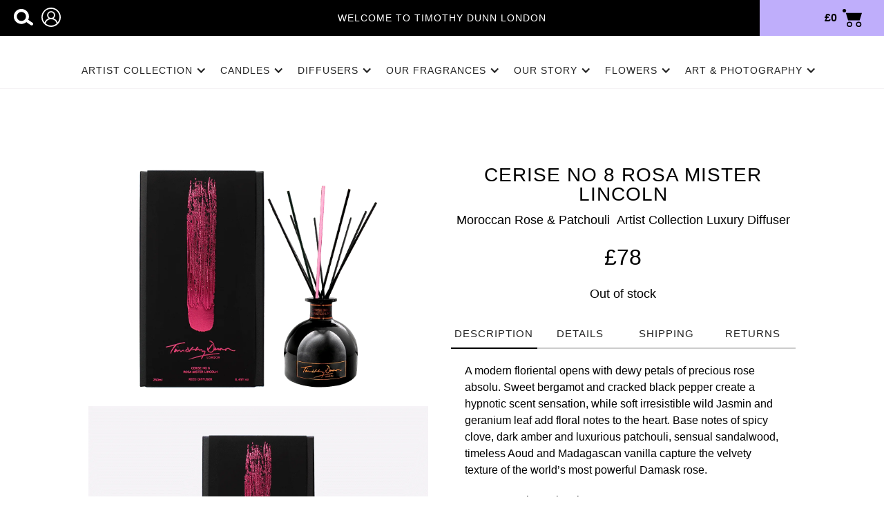

--- FILE ---
content_type: text/html; charset=UTF-8
request_url: https://timothydunnlondon.com/store/product/cerise-no-8-rosa-mister-lincoln-luxury-diffuser/
body_size: 21055
content:
<!DOCTYPE html><html data-wf-page="615316899b5e40ced9d85905" data-wf-site="615316899b5e40e53bd85904"><head><script data-no-optimize="1">var litespeed_docref=sessionStorage.getItem("litespeed_docref");litespeed_docref&&(Object.defineProperty(document,"referrer",{get:function(){return litespeed_docref}}),sessionStorage.removeItem("litespeed_docref"));</script>  <script type="litespeed/javascript" data-src="https://www.googletagmanager.com/gtag/js?id=G-JS7DGXQ0CF"></script> <script type="litespeed/javascript">window.dataLayer=window.dataLayer||[];function gtag(){dataLayer.push(arguments)}
gtag('js',new Date());gtag('config','G-JS7DGXQ0CF')</script> <meta charset="UTF-8"><meta content="width=device-width, initial-scale=1" name="viewport">
<!-- [if lt IE 9]><script src="https://cdnjs.cloudflare.com/ajax/libs/html5shiv/3.7.3/html5shiv.min.js" type="text/javascript"></script><![endif] --><link href="https://timothydunnlondon.com/wp-content/themes/timothy-dunn/images/TDL-Fav-Small.png" rel="shortcut icon" type="image/x-icon"><link href="https://timothydunnlondon.com/wp-content/themes/timothy-dunn/images/TDL-favicon.png" rel="apple-touch-icon"><meta name='robots' content='index, follow, max-image-preview:large, max-snippet:-1, max-video-preview:-1' /><title>Moroccan Rose &amp; Patchouli Luxury Diffuser | Timothy Dunn London</title><meta name="description" content="Sweet bergamot and cracked black pepper create a hypnotic scent sensation, with soft irresistible wild Jasmin by Timothy Dunn London, made in the UK" /><link rel="canonical" href="https://timothydunnlondon.com/store/product/cerise-no-8-rosa-mister-lincoln-luxury-diffuser/" /><meta property="og:locale" content="en_GB" /><meta property="og:type" content="article" /><meta property="og:title" content="Moroccan Rose &amp; Patchouli Luxury Diffuser | Timothy Dunn London" /><meta property="og:description" content="Sweet bergamot and cracked black pepper create a hypnotic scent sensation, with soft irresistible wild Jasmin by Timothy Dunn London, made in the UK" /><meta property="og:url" content="https://timothydunnlondon.com/store/product/cerise-no-8-rosa-mister-lincoln-luxury-diffuser/" /><meta property="og:site_name" content="Timothy Dunn London" /><meta property="article:publisher" content="https://www.facebook.com/timothydunnlondon/" /><meta property="article:modified_time" content="2025-09-25T09:06:15+00:00" /><meta property="og:image" content="https://timothydunnlondon.com/wp-content/uploads/2020/10/Cerise-NO-8-Rosa-Mister-Lincoln-Diffuser-with-Box.png" /><meta property="og:image:width" content="1365" /><meta property="og:image:height" content="1024" /><meta property="og:image:type" content="image/png" /><meta name="twitter:card" content="summary_large_image" /> <script type="application/ld+json" class="yoast-schema-graph">{"@context":"https://schema.org","@graph":[{"@type":"WebPage","@id":"https://timothydunnlondon.com/store/product/cerise-no-8-rosa-mister-lincoln-luxury-diffuser/","url":"https://timothydunnlondon.com/store/product/cerise-no-8-rosa-mister-lincoln-luxury-diffuser/","name":"Moroccan Rose & Patchouli Luxury Diffuser | Timothy Dunn London","isPartOf":{"@id":"https://timothydunnlondon.com/#website"},"primaryImageOfPage":{"@id":"https://timothydunnlondon.com/store/product/cerise-no-8-rosa-mister-lincoln-luxury-diffuser/#primaryimage"},"image":{"@id":"https://timothydunnlondon.com/store/product/cerise-no-8-rosa-mister-lincoln-luxury-diffuser/#primaryimage"},"thumbnailUrl":"https://timothydunnlondon.com/wp-content/uploads/2020/10/Cerise-NO-8-Rosa-Mister-Lincoln-Diffuser-with-Box.png","datePublished":"2020-10-23T09:10:30+00:00","dateModified":"2025-09-25T09:06:15+00:00","description":"Sweet bergamot and cracked black pepper create a hypnotic scent sensation, with soft irresistible wild Jasmin by Timothy Dunn London, made in the UK","breadcrumb":{"@id":"https://timothydunnlondon.com/store/product/cerise-no-8-rosa-mister-lincoln-luxury-diffuser/#breadcrumb"},"inLanguage":"en-GB","potentialAction":[{"@type":"ReadAction","target":["https://timothydunnlondon.com/store/product/cerise-no-8-rosa-mister-lincoln-luxury-diffuser/"]}]},{"@type":"ImageObject","inLanguage":"en-GB","@id":"https://timothydunnlondon.com/store/product/cerise-no-8-rosa-mister-lincoln-luxury-diffuser/#primaryimage","url":"https://timothydunnlondon.com/wp-content/uploads/2020/10/Cerise-NO-8-Rosa-Mister-Lincoln-Diffuser-with-Box.png","contentUrl":"https://timothydunnlondon.com/wp-content/uploads/2020/10/Cerise-NO-8-Rosa-Mister-Lincoln-Diffuser-with-Box.png","width":1365,"height":1024,"caption":"Cerise NO 8 Rosa Mister Lincoln | Artist Collection Luxury Diffuser | Timothy Dunn London"},{"@type":"BreadcrumbList","@id":"https://timothydunnlondon.com/store/product/cerise-no-8-rosa-mister-lincoln-luxury-diffuser/#breadcrumb","itemListElement":[{"@type":"ListItem","position":1,"name":"Home","item":"https://timothydunnlondon.com/"},{"@type":"ListItem","position":2,"name":"Store","item":"https://timothydunnlondon.com/store/"},{"@type":"ListItem","position":3,"name":"Cerise No 8 Rosa Mister Lincoln"}]},{"@type":"WebSite","@id":"https://timothydunnlondon.com/#website","url":"https://timothydunnlondon.com/","name":"Timothy Dunn London","description":"Timothy Dunn London | Candles &amp; Diffusers | Luxury Scents","publisher":{"@id":"https://timothydunnlondon.com/#organization"},"potentialAction":[{"@type":"SearchAction","target":{"@type":"EntryPoint","urlTemplate":"https://timothydunnlondon.com/?s={search_term_string}"},"query-input":{"@type":"PropertyValueSpecification","valueRequired":true,"valueName":"search_term_string"}}],"inLanguage":"en-GB"},{"@type":"Organization","@id":"https://timothydunnlondon.com/#organization","name":"Timothy Dunn London","url":"https://timothydunnlondon.com/","logo":{"@type":"ImageObject","inLanguage":"en-GB","@id":"https://timothydunnlondon.com/#/schema/logo/image/","url":"https://timothydunnlondon.com/wp-content/uploads/2020/10/tdllogo.png","contentUrl":"https://timothydunnlondon.com/wp-content/uploads/2020/10/tdllogo.png","width":294,"height":84,"caption":"Timothy Dunn London"},"image":{"@id":"https://timothydunnlondon.com/#/schema/logo/image/"},"sameAs":["https://www.facebook.com/timothydunnlondon/","https://www.instagram.com/timothydunnlondon/"]}]}</script> <link rel='dns-prefetch' href='//www.googletagmanager.com' /><link rel="alternate" type="application/rss+xml" title="Timothy Dunn London &raquo; Feed" href="https://timothydunnlondon.com/feed/" /><link rel="alternate" type="application/rss+xml" title="Timothy Dunn London &raquo; Comments Feed" href="https://timothydunnlondon.com/comments/feed/" /><style id="litespeed-ccss">.xoo-aff-input-group{position:relative;display:flex;border-collapse:separate;width:100%}.xoo-aff-input-group:first-child{border-right:0}.xoo-aff-group input{box-sizing:border-box}.xoo-aff-input-group .xoo-aff-input-icon{padding:6px 0;font-size:14px;text-align:center;border-radius:4px;align-items:center;height:auto;align-self:stretch;display:flex;width:100%;justify-content:center;border-style:solid}body:not(.rtl) .xoo-aff-input-group .xoo-aff-input-icon{border-right:0;border-bottom-right-radius:0;border-top-right-radius:0}.xoo-aff-group input[type="text"],.xoo-aff-group input[type="password"],.xoo-aff-group input[type="email"]{flex-grow:1;min-width:1px;margin:0;position:relative;z-index:2;width:100%!important;margin-bottom:0!important;height:50px;padding:6px 12px;font-size:14px;line-height:3.428571;background-image:none;border:1px solid #ccc;border-style:solid;border-radius:4px;-webkit-box-shadow:inset 0 1px 1px rgb(0 0 0/.075);box-shadow:inset 0 1px 1px rgb(0 0 0/.075);outline:0}.xoo-aff-group label{font-weight:600;display:block;margin-bottom:5px}.xoo-aff-group{float:left;width:calc(100% - 20px);position:relative}.xoo-aff-group.onehalf{width:calc(50% - 20px);margin-right:20px}.xoo-aff-group.xoo-aff-cont-checkbox_single{margin-bottom:5px}.xoo-aff-checkbox_single input{margin-right:5px}@media only screen and (max-width:450px){.xoo-aff-group.onehalf,.xoo-aff-group{width:calc(100% - 20px)}.xoo-aff-group{margin-right:0}}span.xoo-aff-pwtog-hide{display:none}.xoo-aff-pw-toggle{display:flex;align-items:center;right:5px;position:absolute;z-index:2;top:0;bottom:0}.xoo-aff-pw-toggle>*{padding:5px}.xoo-aff-input-group .xoo-aff-input-icon{background-color:#eee;color:#555;max-width:40px;min-width:40px;border-color:#ccc;border-width:1px;font-size:14px}.xoo-aff-group{margin-bottom:30px}.xoo-aff-group input[type="text"],.xoo-aff-group input[type="password"],.xoo-aff-group input[type="email"]{background-color:#fff;color:#777;border-width:1px;border-color:#ccc;height:50px}.xoo-aff-input-icon+input[type="text"],.xoo-aff-input-icon+input[type="password"],.xoo-aff-input-icon+input[type="email"]{border-bottom-left-radius:0;border-top-left-radius:0}.far,.fas{-moz-osx-font-smoothing:grayscale;-webkit-font-smoothing:antialiased;display:inline-block;font-style:normal;font-variant:normal;text-rendering:auto;line-height:1}.fa-at:before{content:""}.fa-eye:before{content:""}.fa-eye-slash:before{content:""}.fa-key:before{content:""}.fa-user:before{content:""}.fa-user-plus:before{content:""}.far{font-weight:400}.far,.fas{font-family:"Font Awesome 5 Free"}.fas{font-weight:900}ul{box-sizing:border-box}:root{--wp--preset--font-size--normal:16px;--wp--preset--font-size--huge:42px}:root{--wp--preset--aspect-ratio--square:1;--wp--preset--aspect-ratio--4-3:4/3;--wp--preset--aspect-ratio--3-4:3/4;--wp--preset--aspect-ratio--3-2:3/2;--wp--preset--aspect-ratio--2-3:2/3;--wp--preset--aspect-ratio--16-9:16/9;--wp--preset--aspect-ratio--9-16:9/16;--wp--preset--color--black:#000000;--wp--preset--color--cyan-bluish-gray:#abb8c3;--wp--preset--color--white:#ffffff;--wp--preset--color--pale-pink:#f78da7;--wp--preset--color--vivid-red:#cf2e2e;--wp--preset--color--luminous-vivid-orange:#ff6900;--wp--preset--color--luminous-vivid-amber:#fcb900;--wp--preset--color--light-green-cyan:#7bdcb5;--wp--preset--color--vivid-green-cyan:#00d084;--wp--preset--color--pale-cyan-blue:#8ed1fc;--wp--preset--color--vivid-cyan-blue:#0693e3;--wp--preset--color--vivid-purple:#9b51e0;--wp--preset--gradient--vivid-cyan-blue-to-vivid-purple:linear-gradient(135deg,rgba(6,147,227,1) 0%,rgb(155,81,224) 100%);--wp--preset--gradient--light-green-cyan-to-vivid-green-cyan:linear-gradient(135deg,rgb(122,220,180) 0%,rgb(0,208,130) 100%);--wp--preset--gradient--luminous-vivid-amber-to-luminous-vivid-orange:linear-gradient(135deg,rgba(252,185,0,1) 0%,rgba(255,105,0,1) 100%);--wp--preset--gradient--luminous-vivid-orange-to-vivid-red:linear-gradient(135deg,rgba(255,105,0,1) 0%,rgb(207,46,46) 100%);--wp--preset--gradient--very-light-gray-to-cyan-bluish-gray:linear-gradient(135deg,rgb(238,238,238) 0%,rgb(169,184,195) 100%);--wp--preset--gradient--cool-to-warm-spectrum:linear-gradient(135deg,rgb(74,234,220) 0%,rgb(151,120,209) 20%,rgb(207,42,186) 40%,rgb(238,44,130) 60%,rgb(251,105,98) 80%,rgb(254,248,76) 100%);--wp--preset--gradient--blush-light-purple:linear-gradient(135deg,rgb(255,206,236) 0%,rgb(152,150,240) 100%);--wp--preset--gradient--blush-bordeaux:linear-gradient(135deg,rgb(254,205,165) 0%,rgb(254,45,45) 50%,rgb(107,0,62) 100%);--wp--preset--gradient--luminous-dusk:linear-gradient(135deg,rgb(255,203,112) 0%,rgb(199,81,192) 50%,rgb(65,88,208) 100%);--wp--preset--gradient--pale-ocean:linear-gradient(135deg,rgb(255,245,203) 0%,rgb(182,227,212) 50%,rgb(51,167,181) 100%);--wp--preset--gradient--electric-grass:linear-gradient(135deg,rgb(202,248,128) 0%,rgb(113,206,126) 100%);--wp--preset--gradient--midnight:linear-gradient(135deg,rgb(2,3,129) 0%,rgb(40,116,252) 100%);--wp--preset--font-size--small:13px;--wp--preset--font-size--medium:20px;--wp--preset--font-size--large:36px;--wp--preset--font-size--x-large:42px;--wp--preset--spacing--20:0.44rem;--wp--preset--spacing--30:0.67rem;--wp--preset--spacing--40:1rem;--wp--preset--spacing--50:1.5rem;--wp--preset--spacing--60:2.25rem;--wp--preset--spacing--70:3.38rem;--wp--preset--spacing--80:5.06rem;--wp--preset--shadow--natural:6px 6px 9px rgba(0, 0, 0, 0.2);--wp--preset--shadow--deep:12px 12px 50px rgba(0, 0, 0, 0.4);--wp--preset--shadow--sharp:6px 6px 0px rgba(0, 0, 0, 0.2);--wp--preset--shadow--outlined:6px 6px 0px -3px rgba(255, 255, 255, 1), 6px 6px rgba(0, 0, 0, 1);--wp--preset--shadow--crisp:6px 6px 0px rgba(0, 0, 0, 1)}:root{--woocommerce:#720eec;--wc-green:#7ad03a;--wc-red:#a00;--wc-orange:#ffba00;--wc-blue:#2ea2cc;--wc-primary:#720eec;--wc-primary-text:#fcfbfe;--wc-secondary:#e9e6ed;--wc-secondary-text:#515151;--wc-highlight:#958e09;--wc-highligh-text:white;--wc-content-bg:#fff;--wc-subtext:#767676;--wc-form-border-color:rgba(32, 7, 7, 0.8);--wc-form-border-radius:4px;--wc-form-border-width:1px}.woocommerce img,.woocommerce-page img{height:auto;max-width:100%}@media only screen and (max-width:768px){:root{--woocommerce:#720eec;--wc-green:#7ad03a;--wc-red:#a00;--wc-orange:#ffba00;--wc-blue:#2ea2cc;--wc-primary:#720eec;--wc-primary-text:#fcfbfe;--wc-secondary:#e9e6ed;--wc-secondary-text:#515151;--wc-highlight:#958e09;--wc-highligh-text:white;--wc-content-bg:#fff;--wc-subtext:#767676;--wc-form-border-color:rgba(32, 7, 7, 0.8);--wc-form-border-radius:4px;--wc-form-border-width:1px}}:root{--woocommerce:#720eec;--wc-green:#7ad03a;--wc-red:#a00;--wc-orange:#ffba00;--wc-blue:#2ea2cc;--wc-primary:#720eec;--wc-primary-text:#fcfbfe;--wc-secondary:#e9e6ed;--wc-secondary-text:#515151;--wc-highlight:#958e09;--wc-highligh-text:white;--wc-content-bg:#fff;--wc-subtext:#767676;--wc-form-border-color:rgba(32, 7, 7, 0.8);--wc-form-border-radius:4px;--wc-form-border-width:1px}.woocommerce:where(body:not(.woocommerce-block-theme-has-button-styles)) button.button{font-size:100%;margin:0;line-height:1;position:relative;text-decoration:none;overflow:visible;padding:.618em 1em;font-weight:700;border-radius:3px;left:auto;color:#515151;background-color:#e9e6ed;border:0;display:inline-block;background-image:none;box-shadow:none;text-shadow:none}.xoo-el-opac,.xoo-el-notice-opac{position:fixed;top:0;bottom:0;left:0;z-index:999999;right:0;background-color:#000;opacity:0}.xoo-el-container:not(.xoo-el-style-slider) .xoo-el-modal,.xoo-el-notice-modal{top:0;text-align:center;bottom:0;left:0;right:0;position:fixed;z-index:1000000000;overflow:auto;opacity:0;transform:scale(.8)}.xoo-el-modal:before,.xoo-el-notice-modal:before{content:"";display:inline-block;height:100%;margin-right:-.25em}.xoo-el-container:not(.xoo-el-style-slider) .xoo-el-inmodal,.xoo-el-notice-inmodal{display:inline-block;background:#fff;position:relative;vertical-align:middle;width:90%;text-align:left;border-radius:5px;height:90%}.xoo-el-srcont{flex-grow:1;height:100%;overflow:auto}span.xoo-el-close,.xoo-el-notice-close{font-size:17px;position:absolute;right:-9px;top:-12px;border-radius:50%;z-index:100;width:25px;height:25px;display:flex;align-items:center;justify-content:center;color:#000;background-color:#fff;box-shadow:-1px 2px 10px rgb(0 0 0/.17)}.xoo-el-form-container button.button.btn.xoo-el-action-btn{clear:both;width:calc(100% - 20px);display:flex;align-items:center;justify-content:center;margin:10px 0}.xoo-el-notice{display:none;width:calc(100% - 20px);margin-bottom:15px}.xoo-aff-group.xoo-el-login-btm-fields{display:flex;align-items:center;position:relative;margin-bottom:14px;justify-content:space-between}.xoo-aff-group.xoo-el-login-btm-fields .xoo-el-form-label{display:flex;align-items:center;gap:6px}.xoo-el-section{display:none}.xoo-el-form-txt{margin-bottom:10px;display:block}.xoo-el-sidebar{background-size:cover;background-repeat:no-repeat;background-position:center;height:100%}.xoo-el-wrap{min-height:100%;display:flex;width:100%;height:100%}.xoo-el-main{position:relative;vertical-align:top;height:auto}@media only screen and (max-width:769px){.xoo-el-sidebar{display:none}.xoo-el-wrap,.xoo-el-main{display:block;width:auto}}label.xoo-el-form-label{font-weight:400;margin:0}a.xoo-el-lostpw-tgr{margin:0}.xoo-el-fields{position:relative;z-index:1}.xoo-el-form-container ul.xoo-el-tabs{display:flex;margin:0;list-style:none;padding:0;padding:0 20px 16px}.xoo-el-form-container ul.xoo-el-tabs li{padding:12px 20px;flex-grow:1;flex-basis:auto;text-align:center;list-style:none;margin:0}.xoo-el-section{padding-left:20px}.xoo-el-form-container{padding-bottom:0}.xoo-el-form-container.xoo-el-form-inline{max-width:700px;margin:10px auto}.xoo-el-srcont::-webkit-scrollbar{width:7px}.xoo-el-srcont::-webkit-scrollbar-thumb{border-radius:50px;background:#dfdbdb}form.xoo-el-action-form{margin-top:20px;margin-bottom:0}@media only screen and (max-width:600px){body .xoo-el-main{padding-left:10px;padding-right:10px}}.xoo-aff-group{align-self:flex-end}.xoo-el-fields-cont{display:flex;flex-wrap:wrap}.xoo-el-notice-opac{opacity:.7;background-color:#000;z-index:1000000}.xoo-el-notice-modal:before{vertical-align:middle}.xoo-el-notice-inmodal{max-width:1200px;height:92%;width:92%}.xoo-el-notice-wrap iframe{width:100%;height:100%}.xoo-el-notice-wrap{height:100%}.xoo-el-form-container button.btn.button.xoo-el-action-btn{background-color:#000;color:#fff;font-weight:600;font-size:15px;height:40px}.xoo-el-container:not(.xoo-el-style-slider) .xoo-el-inmodal{max-width:800px;max-height:600px}.xoo-el-sidebar{background-image:url(https://td-webflow.onyx-sites.io/wp-content/plugins/easy-login-woocommerce/assets/images/popup-sidebar.jpg);min-width:40%}.xoo-el-main,.xoo-el-main a,.xoo-el-main label{color:#000}.xoo-el-srcont{background-color:#fff}.xoo-el-form-container ul.xoo-el-tabs li{background-color:#eee;color:#000;font-size:16px;padding:12px 20px}.xoo-el-main{padding:40px 30px}.xoo-el-modal:before{vertical-align:middle}[class*=" xoo-el-icon-"]{font-family:"Easy-Login"!important;speak:never;font-style:normal;font-weight:400;font-variant:normal;text-transform:none;line-height:1;-webkit-font-smoothing:antialiased;-moz-osx-font-smoothing:grayscale}.xoo-el-icon-cross:before{content:""}html{font-family:sans-serif;-ms-text-size-adjust:100%;-webkit-text-size-adjust:100%}body{margin:0}nav{display:block}a{background-color:#fff0}strong{font-weight:700}h1{font-size:2em;margin:.67em 0}img{border:0}button,input{color:inherit;font:inherit;margin:0}button{overflow:visible}button{text-transform:none}button{-webkit-appearance:button}button::-moz-focus-inner,input::-moz-focus-inner{border:0;padding:0}input{line-height:normal}input[type="checkbox"]{box-sizing:border-box;padding:0}[class^="w-icon-"],[class*=" w-icon-"]{font-family:"webflow-icons"!important;speak:none;font-style:normal;font-weight:400;font-variant:normal;text-transform:none;line-height:1;-webkit-font-smoothing:antialiased;-moz-osx-font-smoothing:grayscale}.w-icon-slider-right:before{content:""}.w-icon-slider-left:before{content:""}.w-icon-dropdown-toggle:before{content:""}*{-webkit-box-sizing:border-box;-moz-box-sizing:border-box;box-sizing:border-box}html{height:100%}body{margin:0;min-height:100%;background-color:#fff;font-family:Arial,sans-serif;font-size:14px;line-height:20px;color:#333}img{max-width:100%;vertical-align:middle;display:inline-block}.w-inline-block{max-width:100%;display:inline-block}.w-button{display:inline-block;padding:9px 15px;background-color:#3898EC;color:#fff;border:0;line-height:inherit;text-decoration:none;border-radius:0}h1{font-weight:700;margin-bottom:10px}h1{font-size:38px;line-height:44px;margin-top:20px}p{margin-top:0;margin-bottom:10px}ul{margin-top:0;margin-bottom:10px;padding-left:40px}button{border:0;-webkit-appearance:button}.w-form{margin:0 0 15px}.w-form-done{display:none;padding:20px;text-align:center;background-color:#ddd}.w-form-fail{display:none;margin-top:10px;padding:10px;background-color:#ffdede}label{display:block;margin-bottom:5px;font-weight:700}.w-input{display:block;width:100%;height:38px;padding:8px 12px;margin-bottom:10px;font-size:14px;line-height:1.428571429;color:#333;vertical-align:middle;background-color:#fff;border:1px solid #ccc}.w-input:-moz-placeholder{color:#999}.w-input::-moz-placeholder{color:#999;opacity:1}.w-input:-ms-input-placeholder{color:#999}.w-input::-webkit-input-placeholder{color:#999}.w-container{margin-left:auto;margin-right:auto;max-width:940px}.w-container:before,.w-container:after{content:" ";display:table;grid-column-start:1;grid-row-start:1;grid-column-end:2;grid-row-end:2}.w-container:after{clear:both}@media screen and (max-width:991px){.w-container{max-width:728px}}@media screen and (max-width:479px){.w-container{max-width:none}}.w-slider{position:relative;height:300px;text-align:center;background:#ddd;clear:both}.w-slider-mask{position:relative;display:block;overflow:hidden;z-index:1;left:0;right:0;height:100%;white-space:nowrap}.w-slide{position:relative;display:inline-block;vertical-align:top;width:100%;height:100%;white-space:normal;text-align:left}.w-slider-nav{position:absolute;z-index:2;top:auto;right:0;bottom:0;left:0;margin:auto;padding-top:10px;height:40px;text-align:center}.w-slider-arrow-left,.w-slider-arrow-right{position:absolute;width:80px;top:0;right:0;bottom:0;left:0;margin:auto;overflow:hidden;color:#fff;font-size:40px}.w-slider-arrow-left [class^="w-icon-"],.w-slider-arrow-right [class^="w-icon-"]{position:absolute}.w-slider-arrow-left{z-index:3;right:auto}.w-slider-arrow-right{z-index:4;left:auto}.w-icon-slider-left,.w-icon-slider-right{top:0;right:0;bottom:0;left:0;margin:auto;width:1em;height:1em}.w-dropdown{display:inline-block;position:relative;text-align:left;margin-left:auto;margin-right:auto;z-index:900}.w-dropdown-toggle,.w-dropdown-link{position:relative;vertical-align:top;text-decoration:none;color:#222;padding:20px;text-align:left;margin-left:auto;margin-right:auto;white-space:nowrap}.w-dropdown-toggle{display:inline-block;padding-right:40px}.w-icon-dropdown-toggle{position:absolute;top:0;right:0;bottom:0;margin:auto;margin-right:20px;width:1em;height:1em}.w-dropdown-list{position:absolute;background:#ddd;display:none;min-width:100%}.w-dropdown-link{padding:10px 20px;display:block;color:#222}.w-nav{position:relative;background:#ddd;z-index:1000}.w-nav:before,.w-nav:after{content:" ";display:table;grid-column-start:1;grid-row-start:1;grid-column-end:2;grid-row-end:2}.w-nav:after{clear:both}.w-nav-link{position:relative;display:inline-block;vertical-align:top;text-decoration:none;color:#222;padding:20px;text-align:left;margin-left:auto;margin-right:auto}.w-tabs{position:relative}.w-tabs:before,.w-tabs:after{content:" ";display:table;grid-column-start:1;grid-row-start:1;grid-column-end:2;grid-row-end:2}.w-tabs:after{clear:both}.w-tab-menu{position:relative}.w-tab-link{position:relative;display:inline-block;vertical-align:top;text-decoration:none;padding:9px 30px;text-align:left;color:#222;background-color:#ddd}.w-tab-link.w--current{background-color:#C8C8C8}.w-tab-content{position:relative;display:block;overflow:hidden}.w-tab-pane{position:relative;display:none}.w--tab-active{display:block}@media screen and (max-width:479px){.w-tab-link{display:block}}.w-layout-grid{display:-ms-grid;display:grid;grid-auto-columns:1fr;-ms-grid-columns:1fr 1fr;grid-template-columns:1fr 1fr;-ms-grid-rows:auto auto;grid-template-rows:auto auto;grid-row-gap:16px;grid-column-gap:16px}body{font-family:graphie,sans-serif;color:#000;font-size:18px;line-height:1.5;font-weight:300}h1{margin-top:20px;margin-bottom:10px;font-size:50px;line-height:1;font-weight:500;letter-spacing:1px;text-transform:uppercase}p{margin-bottom:20px}ul{margin-top:0;margin-bottom:20px;padding-left:40px}li{margin-bottom:6px}.para-link{color:#000;font-weight:500;text-decoration:none}.body-container{max-width:1200px}.nav-holder{position:fixed;left:0;top:0;right:0;z-index:997;width:100%;height:auto;background-color:#fff}.top-bar{position:relative;overflow:hidden;width:100%;height:52px;background-color:#000;color:#fff}.mini-menu-holder{position:absolute;left:0;top:0;display:-webkit-box;display:-webkit-flex;display:-ms-flexbox;display:flex;max-height:52px;padding:11px 14px 11px 20px;-webkit-box-pack:start;-webkit-justify-content:flex-start;-ms-flex-pack:start;justify-content:flex-start;-webkit-box-align:center;-webkit-align-items:center;-ms-flex-align:center;align-items:center}.menu-icon{width:28px;height:28px;margin-right:12px;-o-object-fit:contain;object-fit:contain}.cart-menu-holder{position:absolute;top:0;right:0;display:-webkit-box;display:-webkit-flex;display:-ms-flexbox;display:flex;width:12%;height:52px;max-height:52px;min-width:180px;padding:11px 20px;-webkit-box-pack:end;-webkit-justify-content:flex-end;-ms-flex-pack:end;justify-content:flex-end;-webkit-box-align:center;-webkit-align-items:center;-ms-flex-align:center;align-items:center;background-color:#bfaefb;color:#000;font-size:16px;font-weight:700}.cart-price{margin-right:8px}.store-note-holder{position:absolute;left:15%;top:0;right:15%;width:70%;height:52px;max-height:52px}.store-notice-slider{width:100%;height:52px;max-height:52px;background-color:#fff0}.hidden-slide-nav{display:none}.store-notice-mask{width:100%;height:52px;max-height:52px;background-color:#fff0}.store-notice-slide{width:100%;height:52px;max-height:52px}.store-notice-slide-inner{display:-webkit-box;display:-webkit-flex;display:-ms-flexbox;display:flex;width:100%;height:52px;max-height:52px;-webkit-box-pack:center;-webkit-justify-content:center;-ms-flex-pack:center;justify-content:center;-webkit-box-align:center;-webkit-align-items:center;-ms-flex-align:center;align-items:center;font-size:14px;letter-spacing:1px;text-transform:uppercase}.menu-section{width:100%;padding-top:10px;padding-right:12%;padding-left:12%;border-bottom:1px solid #f4f2f4;font-size:16px}.menu-section-inner{display:-webkit-box;display:-webkit-flex;display:-ms-flexbox;display:flex;width:100%;height:auto;-webkit-box-orient:vertical;-webkit-box-direction:normal;-webkit-flex-direction:column;-ms-flex-direction:column;flex-direction:column;-webkit-box-pack:start;-webkit-justify-content:flex-start;-ms-flex-pack:start;justify-content:flex-start;-webkit-box-align:center;-webkit-align-items:center;-ms-flex-align:center;align-items:center}.logo-link-block{margin-top:6px;margin-bottom:20px;text-decoration:none}.main-menu-holder{display:block;overflow:visible;width:100%;height:auto;-webkit-box-pack:center;-webkit-justify-content:center;-ms-flex-pack:center;justify-content:center;-webkit-flex-wrap:nowrap;-ms-flex-wrap:nowrap;flex-wrap:nowrap;-webkit-box-align:center;-webkit-align-items:center;-ms-flex-align:center;align-items:center;background-color:#fff0}.dropdown-holder{margin-right:0;margin-left:0;padding-bottom:0}.dropdown-toggle{height:40px;padding:0}.drop-icon{left:auto;top:6px;right:0;bottom:auto;margin-right:0;font-size:16px}.nav-link{margin-right:0;margin-left:0;padding:4px 20px;border-bottom:2px solid #fff0;white-space:nowrap}.dropdown-menu{position:absolute;left:0%;top:36px;right:0%;bottom:auto;display:none;max-width:400px;min-width:280px;background-color:#fff;box-shadow:0 4px 10px 1px rgb(0 0 0/.35)}.drop-link{padding-top:14px;padding-bottom:14px;border-bottom:1px dotted rgb(51 51 51/.5);color:#050403;font-size:14px;line-height:1.1em;font-weight:400;letter-spacing:1px;text-transform:uppercase;white-space:normal}.nav-menu{position:static;display:-webkit-box;display:-webkit-flex;display:-ms-flexbox;display:flex;width:100%;max-width:none;min-width:auto;-webkit-justify-content:space-around;-ms-flex-pack:distribute;justify-content:space-around;-webkit-box-align:center;-webkit-align-items:center;-ms-flex-align:center;align-items:center;font-size:14px;font-weight:500;letter-spacing:1px;text-transform:uppercase}.container{width:100%;min-width:100%}.logo-image{width:auto;height:36px}.main-button{padding:12px 22px;border-style:solid;border-width:1px;border-color:#000;background-color:#fff;color:#000;font-weight:500;letter-spacing:1px;text-transform:uppercase}.menu-link{position:absolute;top:20px;right:246px;display:none;height:44px;-webkit-box-pack:end;-webkit-justify-content:flex-end;-ms-flex-pack:end;justify-content:flex-end;-webkit-box-align:center;-webkit-align-items:center;-ms-flex-align:center;align-items:center;font-size:21px;font-weight:300}.menu-button{position:relative;display:-webkit-box;display:-webkit-flex;display:-ms-flexbox;display:flex;overflow:hidden;width:34px;height:34px;margin-left:12px;-webkit-box-orient:vertical;-webkit-box-direction:normal;-webkit-flex-direction:column;-ms-flex-direction:column;flex-direction:column;-webkit-box-pack:center;-webkit-justify-content:center;-ms-flex-pack:center;justify-content:center;-webkit-box-align:end;-webkit-align-items:flex-end;-ms-flex-align:end;align-items:flex-end}.menu-bar{position:absolute;left:0;top:0;right:0;width:100%;height:2px;background-color:#020202}.menu-bar.top{top:6px}.menu-bar.mid{left:auto;top:auto;width:70%}.menu-bar.bottom{left:auto;top:auto;bottom:6px;width:100%}.menu-drawer{position:fixed;left:0%;top:0%;right:auto;bottom:0%;z-index:999;display:none;overflow:scroll;width:35vw;background-color:#fff;box-shadow:1px 1px 4px 0 rgb(0 0 0/.25)}.menu-drawer.account{display:none}.menu-drawer.search{display:none}.menu-drawer.cart{left:auto;right:0;display:none;width:30vw}.menu-drawer-inner{position:relative;margin:30px;padding-top:20px}.close-button{position:absolute;top:0;right:0;width:auto;height:auto;color:#000;font-size:14px;text-align:right;letter-spacing:1px;text-decoration:none;text-transform:uppercase}.close-button.cart{left:0;right:auto}.background-shade{position:fixed;left:0%;top:0%;right:0%;bottom:0%;z-index:998;display:none;width:100%;height:100vh;background-color:rgb(0 0 0/.85)}.spacer{height:30px}.cart-details-block{display:-webkit-box;display:-webkit-flex;display:-ms-flexbox;display:flex;margin-top:30px;-webkit-box-orient:vertical;-webkit-box-direction:normal;-webkit-flex-direction:column;-ms-flex-direction:column;flex-direction:column;-webkit-box-align:end;-webkit-align-items:flex-end;-ms-flex-align:end;align-items:flex-end;font-size:21px;line-height:1.2}.cart-drawer-total{font-size:24px;font-weight:700}.menu-drawer-header{margin-top:20px;font-size:21px;letter-spacing:1px;text-transform:uppercase}.text-field{height:50px;margin-bottom:20px;padding:4px 10px;border-style:solid;border-width:1px;border-color:#fff0 #fff0 #000;border-radius:0;font-size:21px;font-weight:500}.form-field-label{font-weight:300;letter-spacing:1px;text-transform:none}.search-field-holder{display:-webkit-box;display:-webkit-flex;display:-ms-flexbox;display:flex;width:100%;padding-right:46px}.search-field-icon{position:static;right:0;width:36px;height:50px}.search-field-button{position:absolute;right:0;width:auto;height:auto}.page-header-section{width:100%;padding:220px 10%0;text-align:center}.page-header-section.product-pages{position:relative;z-index:1;text-align:center}.product-page-grid{display:-ms-grid;display:grid;grid-auto-columns:1fr;grid-column-gap:40px;grid-row-gap:40px;-ms-grid-columns:1fr 1fr;grid-template-columns:1fr 1fr;-ms-grid-rows:auto;grid-template-rows:auto}.product-page-image-holder{padding-bottom:360px}.product-page-details-holder{position:fixed;left:51%;top:220px;right:10%;overflow:visible;width:auto;height:auto;max-width:500px;min-width:376.8px}.product-title{font-size:28px;font-weight:300}.product-notes-holder{display:-webkit-box;display:-webkit-flex;display:-ms-flexbox;display:flex;-webkit-box-pack:center;-webkit-justify-content:center;-ms-flex-pack:center;justify-content:center;-webkit-box-align:start;-webkit-align-items:flex-start;-ms-flex-align:start;align-items:flex-start;font-size:14px}.product-nose{margin-right:5px;margin-left:5px;font-weight:500}.product-category{margin-right:5px;margin-left:5px}.product-price{margin-top:10px;margin-bottom:10px;font-size:30px;line-height:1.3}.product-info-tabs{margin-top:24px}.product-info-tab{display:-webkit-box;display:-webkit-flex;display:-ms-flexbox;display:flex;width:25%;-webkit-box-pack:center;-webkit-justify-content:center;-ms-flex-pack:center;justify-content:center;-webkit-box-align:center;-webkit-align-items:center;-ms-flex-align:center;align-items:center;border-bottom:2px solid #ccc;background-color:#fff0;font-size:13px;letter-spacing:1px;text-transform:uppercase}.product-info-tab.w--current{border-bottom-color:#000;background-color:#fff0;font-weight:500}.product-info-tabs-menu{display:-webkit-box;display:-webkit-flex;display:-ms-flexbox;display:flex}.product-info-tab-pane{overflow:scroll;padding:20px;font-size:14px;text-align:left}.product-image{width:100%;height:auto}.image-scroll-note{display:none}.product-details-inner{overflow:scroll;height:50vh;max-height:600px;min-height:460px}@media screen and (min-width:1280px){.logo-image{height:44px}.main-button{padding-top:14px;padding-bottom:14px;font-size:18px}.product-page-details-holder{width:auto;max-width:748px;min-width:492px}.product-notes-holder{font-size:18px}.product-price{margin-top:16px;margin-bottom:16px;font-size:32px;line-height:1.5}.product-info-tabs{margin-top:24px}.product-info-tab{font-size:15px}.product-info-tab-pane{overflow:hidden;font-size:16px}.product-details-inner{height:60vh;min-height:500px}}@media screen and (min-width:1920px){body{font-family:graphie,sans-serif;color:#000;font-size:21px;line-height:1.6;font-weight:300}p{margin-bottom:20px}ul{margin-bottom:20px}.body-container{max-width:1600px}.drop-icon{top:10px}.nav-link{font-size:16px}.logo-image{height:50px}.menu-drawer{width:30vw}.product-page-grid{grid-column-gap:80px}.product-page-details-holder{max-width:900px;min-width:728px}.product-info-tab{font-size:16px}.product-info-tab-pane{font-size:18px}.product-details-inner{height:auto;max-height:none;min-height:auto}}@media screen and (max-width:991px){h1{font-size:42px}.nav-holder{display:-webkit-box;display:-webkit-flex;display:-ms-flexbox;display:flex;height:auto;-webkit-box-orient:horizontal;-webkit-box-direction:reverse;-webkit-flex-direction:row-reverse;-ms-flex-direction:row-reverse;flex-direction:row-reverse}.top-bar{width:68%;height:56px}.mini-menu-holder{left:auto;right:160px}.menu-icon.cart{margin-right:8px}.cart-menu-holder{height:56px;max-height:none;min-width:160px;padding-right:10px}.store-note-holder{display:none}.menu-section{position:relative;width:32%;height:56px;padding-top:0;padding-right:20px;padding-left:20px}.menu-section-inner{height:100%;-webkit-box-orient:horizontal;-webkit-box-direction:normal;-webkit-flex-direction:row;-ms-flex-direction:row;flex-direction:row}.logo-link-block{display:-webkit-box;display:-webkit-flex;display:-ms-flexbox;display:flex;width:auto;height:100%;margin-bottom:0;margin-left:50px;-webkit-box-align:center;-webkit-align-items:center;-ms-flex-align:center;align-items:center}.main-menu-holder{position:fixed;left:0;top:54px;right:0;display:none;overflow:hidden;height:auto;max-height:100vh;border-top:1px solid #f4f2f4;border-bottom:1px solid #999a9a;background-color:#fff}.dropdown-holder{display:block;width:100%}.dropdown-toggle{display:block;height:auto}.drop-icon{top:0;right:0;bottom:0;font-size:21px}.nav-link{width:50%;padding-top:16px;padding-bottom:16px;border-bottom-width:0}.dropdown-menu{position:static;top:0;display:none;width:90vw;max-width:none;min-width:auto;background-color:#fff;box-shadow:none;color:#fff}.drop-link{padding-top:16px;padding-bottom:16px;padding-left:40px;border-bottom-style:none;border-bottom-width:0;font-size:14px;text-decoration:none}.nav-menu{position:static;left:0%;top:0%;right:0%;bottom:0%;display:block;height:auto;min-width:100%;background-color:#fff0}.container{position:relative;overflow:scroll;height:auto;min-width:100%;padding:10px 20px 10px 10px}.logo-image{width:140px;height:40px;max-width:none}.main-button{padding-top:14px;padding-bottom:14px}.menu-link{left:8px;top:10px;display:block;width:50px}.menu-drawer{width:50vw}.menu-drawer.cart{width:50vw}.page-header-section{padding:80px 5% 10px}.product-page-grid{display:-ms-grid;display:grid;margin-top:20px;padding-right:30px;padding-left:30px;-webkit-box-orient:vertical;-webkit-box-direction:reverse;-webkit-flex-direction:column-reverse;-ms-flex-direction:column-reverse;flex-direction:column-reverse;grid-auto-columns:1fr;grid-column-gap:40px;grid-row-gap:40px;-ms-grid-columns:1fr;grid-template-columns:1fr;-ms-grid-rows:auto;grid-template-rows:auto}.product-page-image-holder{overflow:scroll;width:100%;height:500px;padding-bottom:0;background-color:#f4f2f4}.product-page-details-holder{position:static;max-width:none;min-width:auto}.product-notes-holder{font-size:18px}.product-price{margin-top:20px;margin-bottom:6px;font-size:32px;line-height:1.5}.product-info-tabs{margin-top:30px}.product-info-tab{font-size:16px}.product-info-tabs-menu{-webkit-flex-wrap:wrap;-ms-flex-wrap:wrap;flex-wrap:wrap}.product-info-tab-pane{overflow:hidden;padding:20px 14px 14px;font-size:16px}.image-scroll-note{position:absolute;top:140px;right:5%;display:-webkit-box;display:-webkit-flex;display:-ms-flexbox;display:flex;overflow:visible;width:20px;height:430px;-webkit-box-orient:vertical;-webkit-box-direction:normal;-webkit-flex-direction:column;-ms-flex-direction:column;flex-direction:column;-webkit-box-pack:center;-webkit-justify-content:center;-ms-flex-pack:center;justify-content:center;-webkit-box-align:center;-webkit-align-items:center;-ms-flex-align:center;align-items:center;font-size:14px;font-weight:500;letter-spacing:2px;text-transform:uppercase}.image-scroll-inner{display:block;width:auto;-webkit-transform:rotate(-90deg);-ms-transform:rotate(-90deg);transform:rotate(-90deg);white-space:nowrap}.product-details-inner{height:auto;max-height:none;min-height:auto}}@media screen and (max-width:767px){h1{font-size:36px}.top-bar{width:55%}.menu-icon{margin-right:16px}.menu-icon.cart{margin-right:6px}.menu-section{width:45%}.drop-link{padding-left:40px}.container{padding-left:0}.logo-image{width:140px}.menu-link{right:84px}.menu-drawer{width:90vw}.menu-drawer.cart{width:90vw}.cart-details-block{font-size:18px}.page-header-section{padding-right:30px;padding-left:30px}.product-page-image-holder{height:340px}.product-title{font-size:26px}.product-notes-holder{-webkit-box-orient:vertical;-webkit-box-direction:normal;-webkit-flex-direction:column;-ms-flex-direction:column;flex-direction:column;-webkit-box-pack:start;-webkit-justify-content:flex-start;-ms-flex-pack:start;justify-content:flex-start;-webkit-box-align:center;-webkit-align-items:center;-ms-flex-align:center;align-items:center;font-size:16px}.product-info-tab{width:50%}.image-scroll-note{top:100px;height:340px}}@media screen and (max-width:479px){h1{font-size:32px}.nav-holder{display:-webkit-box;display:-webkit-flex;display:-ms-flexbox;display:flex;-webkit-box-orient:vertical;-webkit-box-direction:normal;-webkit-flex-direction:column;-ms-flex-direction:column;flex-direction:column}.top-bar{width:100%;height:44px}.mini-menu-holder{left:0;right:auto;height:44px;padding-top:0;padding-bottom:0;padding-left:10px}.menu-icon.cart{margin-right:0}.cart-menu-holder{width:50%;height:44px;font-size:14px}.menu-section{width:100%;padding-left:0}.logo-link-block{margin-left:0}.main-menu-holder{top:100px;overflow:scroll}.drop-link{padding-left:30px}.logo-image{display:block;width:140px}.main-button{min-width:100%;text-align:center}.menu-link{left:auto;right:10px;font-size:0}.menu-drawer{width:95vw}.menu-drawer.cart{width:95vw}.menu-drawer-inner.cart{margin-right:20px;margin-left:20px}.cart-details-block{-webkit-box-align:end;-webkit-align-items:flex-end;-ms-flex-align:end;align-items:flex-end}.page-header-section{padding-top:120px;padding-right:10px;padding-left:10px}.product-page-grid{padding-right:24px;padding-left:24px}.product-page-image-holder{height:280px}.product-title{font-size:24px}.product-notes-holder{font-size:14px}.product-info-tab{padding:16px 10px;font-size:14px}.product-info-tab-pane{padding-right:0;padding-left:0}.image-scroll-note{top:150px;right:14px;height:280px}}@media screen and (max-width:991px){#w-node-acc7143a-b5fc-e3ed-eb92-60bdd78a410f-18b17ce0{-webkit-align-self:stretch;-ms-flex-item-align:stretch;-ms-grid-row-align:stretch;align-self:stretch;-ms-grid-column-align:stretch;justify-self:stretch}}.logo-image{display:block}p a{color:#443634;font-weight:700;text-decoration:none}.product-category a{text-decoration:none;color:#000}.slide-cart-notices{width:100%;text-align:right;font-size:14px;line-height:1.5}</style><link rel="preload" data-asynced="1" data-optimized="2" as="style" onload="this.onload=null;this.rel='stylesheet'" href="https://timothydunnlondon.com/wp-content/litespeed/ucss/0a9f308ceb80f43077418a4ffaf23267.css?ver=cb1de" /><script type="litespeed/javascript">!function(a){"use strict";var b=function(b,c,d){function e(a){return h.body?a():void setTimeout(function(){e(a)})}function f(){i.addEventListener&&i.removeEventListener("load",f),i.media=d||"all"}var g,h=a.document,i=h.createElement("link");if(c)g=c;else{var j=(h.body||h.getElementsByTagName("head")[0]).childNodes;g=j[j.length-1]}var k=h.styleSheets;i.rel="stylesheet",i.href=b,i.media="only x",e(function(){g.parentNode.insertBefore(i,c?g:g.nextSibling)});var l=function(a){for(var b=i.href,c=k.length;c--;)if(k[c].href===b)return a();setTimeout(function(){l(a)})};return i.addEventListener&&i.addEventListener("load",f),i.onloadcssdefined=l,l(f),i};"undefined"!=typeof exports?exports.loadCSS=b:a.loadCSS=b}("undefined"!=typeof global?global:this);!function(a){if(a.loadCSS){var b=loadCSS.relpreload={};if(b.support=function(){try{return a.document.createElement("link").relList.supports("preload")}catch(b){return!1}},b.poly=function(){for(var b=a.document.getElementsByTagName("link"),c=0;c<b.length;c++){var d=b[c];"preload"===d.rel&&"style"===d.getAttribute("as")&&(a.loadCSS(d.href,d,d.getAttribute("media")),d.rel=null)}},!b.support()){b.poly();var c=a.setInterval(b.poly,300);a.addEventListener&&a.addEventListener("load",function(){b.poly(),a.clearInterval(c)}),a.attachEvent&&a.attachEvent("onload",function(){a.clearInterval(c)})}}}(this);</script><link rel="preload" as="image" href="https://timothydunnlondon.com/wp-content/themes/timothy-dunn/images/Search.svg"><link rel="preload" as="image" href="https://timothydunnlondon.com/wp-content/themes/timothy-dunn/images/Account.svg"><link rel="preload" as="image" href="https://timothydunnlondon.com/wp-content/themes/timothy-dunn/images/Cart-Dark.svg"><link rel="preload" as="image" href="https://timothydunnlondon.com/wp-content/themes/timothy-dunn/images/TimothyDunn-Longon.svg"><link rel="preload" as="image" href="https://timothydunnlondon.com/wp-content/uploads/2020/10/Cerise-NO-8-Rosa-Mister-Lincoln-Diffuser-with-Box.png.webp"><link rel="preload" as="image" href="https://timothydunnlondon.com/wp-content/uploads/2020/10/NO-8-CERISE-Rosa-Mister-Lincoln-Diffuser-Box.png.webp"><link rel="preload" as="image" href="https://timothydunnlondon.com/wp-content/themes/timothy-dunn/images/Cart-Dark.svg"><link rel="preload" as="image" href="https://timothydunnlondon.com/wp-content/themes/timothy-dunn/images/Cart-Dark.svg"><link rel="preload" as="image" href="https://timothydunnlondon.com/wp-content/themes/timothy-dunn/images/Cart-Dark.svg"> <script id="woocommerce-google-analytics-integration-gtag-js-after" type="litespeed/javascript">window.dataLayer=window.dataLayer||[];function gtag(){dataLayer.push(arguments)}
for(const mode of[{"analytics_storage":"denied","ad_storage":"denied","ad_user_data":"denied","ad_personalization":"denied","region":["AT","BE","BG","HR","CY","CZ","DK","EE","FI","FR","DE","GR","HU","IS","IE","IT","LV","LI","LT","LU","MT","NL","NO","PL","PT","RO","SK","SI","ES","SE","GB","CH"]}]||[]){gtag("consent","default",{"wait_for_update":500,...mode})}
gtag("js",new Date());gtag("set","developer_id.dOGY3NW",!0);gtag("config","G-JS7DGXQ0CF",{"track_404":!0,"allow_google_signals":!0,"logged_in":!1,"linker":{"domains":[],"allow_incoming":!1},"custom_map":{"dimension1":"logged_in"}})</script> <link rel="https://api.w.org/" href="https://timothydunnlondon.com/wp-json/" /><link rel="alternate" title="JSON" type="application/json" href="https://timothydunnlondon.com/wp-json/wp/v2/product/3545" /><link rel="EditURI" type="application/rsd+xml" title="RSD" href="https://timothydunnlondon.com/xmlrpc.php?rsd" /><meta name="generator" content="WordPress 6.8.3" /><meta name="generator" content="WooCommerce 10.4.3" /><link rel='shortlink' href='https://timothydunnlondon.com/?p=3545' /><link rel="alternate" title="oEmbed (JSON)" type="application/json+oembed" href="https://timothydunnlondon.com/wp-json/oembed/1.0/embed?url=https%3A%2F%2Ftimothydunnlondon.com%2Fstore%2Fproduct%2Fcerise-no-8-rosa-mister-lincoln-luxury-diffuser%2F" /><link rel="alternate" title="oEmbed (XML)" type="text/xml+oembed" href="https://timothydunnlondon.com/wp-json/oembed/1.0/embed?url=https%3A%2F%2Ftimothydunnlondon.com%2Fstore%2Fproduct%2Fcerise-no-8-rosa-mister-lincoln-luxury-diffuser%2F&#038;format=xml" />
<noscript><style>.woocommerce-product-gallery{ opacity: 1 !important; }</style></noscript></head><body class="wp-singular product-template-default single single-product postid-3545 wp-theme-timothy-dunn body theme-timothy-dunn woocommerce woocommerce-page woocommerce-no-js"><div style="width:0px;display:none" class="menu-drawer account"><div style="display:none;opacity:0" class="menu-drawer-inner account"><div data-w-id="9e31722b-f3ed-530e-f120-e3fd4859bdd3" class="close-button"><div>Close</div></div><div class="menu-drawer-header">Account Details</div><div class="spacer"></div><div class="account-login-form w-form"><div class="xoo-el-form-container xoo-el-form-inline" data-active="login"><div class="xoo-el-header"><ul class="xoo-el-tabs"><li data-tab="login" class="xoo-el-login-tgr" style="order: 0 ">Login</li><li data-tab="register" class="xoo-el-reg-tgr" style="order: 1">Sign Up</li></ul></div><div data-section="login" class="xoo-el-section"><div class="xoo-el-fields"><div class="xoo-el-notice"></div><form class="xoo-el-action-form xoo-el-form-login"><div class="xoo-el-fields-cont"><div class="xoo-aff-group xoo-aff-cont-text one xoo-aff-cont-required xoo-el-username_cont"><div class="xoo-aff-input-group"><span class="xoo-aff-input-icon fas fa-user-plus"></span><input type="text" class="xoo-aff-required xoo-aff-text" name="xoo-el-username" placeholder="Username / Email"  value="" required="	" autocomplete="username"/></div></div><div class="xoo-aff-group xoo-aff-cont-password one xoo-aff-cont-required xoo-el-password_cont"><div class="xoo-aff-input-group"><span class="xoo-aff-input-icon fas fa-key"></span><input type="password" class="xoo-aff-required xoo-aff-password" name="xoo-el-password" placeholder="Password"  value="" required="	" autocomplete="current-password"/><div class="xoo-aff-pw-toggle">
<span class="xoo-aff-pwtog-show"><i class="far fa-eye"></i></span>
<span class="xoo-aff-pwtog-hide"><i class="far fa-eye-slash"></i></span></div></div></div></div><div class="xoo-aff-group xoo-el-login-btm-fields">
<label class="xoo-el-form-label">
<input type="checkbox" name="xoo-el-rememberme" value="forever" />
<span>Remember me</span>
</label>
<a class="xoo-el-lostpw-tgr" rel="nofollow" href="#">Forgot Password?</a></div><input type="hidden" name="_xoo_el_form" value="login"><button type="submit" class="button btn xoo-el-action-btn xoo-el-login-btn" >Sign in</button><input type="hidden" name="xoo_el_redirect" value="/store/product/cerise-no-8-rosa-mister-lincoln-luxury-diffuser/"></form></div></div><div data-section="register" class="xoo-el-section"><div class="xoo-el-fields"><div class="xoo-el-notice"></div><form class="xoo-el-action-form xoo-el-form-register"><div class="xoo-el-fields-cont"><div class="xoo-aff-group xoo-aff-cont-email one xoo-aff-cont-required xoo_el_reg_email_cont"><div class="xoo-aff-input-group"><span class="xoo-aff-input-icon fas fa-at"></span><input type="email" class="xoo-aff-required xoo-aff-email" name="xoo_el_reg_email" placeholder="Email"  value="" required="	" autocomplete="email"/></div></div><div class="xoo-aff-group xoo-aff-cont-text onehalf xoo-aff-cont-required xoo_el_reg_fname_cont"><div class="xoo-aff-input-group"><span class="xoo-aff-input-icon far fa-user"></span><input type="text" class="xoo-aff-required xoo-aff-text" name="xoo_el_reg_fname" placeholder="First Name"  value="" required="	"/></div></div><div class="xoo-aff-group xoo-aff-cont-text onehalf xoo-aff-cont-required xoo_el_reg_lname_cont"><div class="xoo-aff-input-group"><span class="xoo-aff-input-icon far fa-user"></span><input type="text" class="xoo-aff-required xoo-aff-text" name="xoo_el_reg_lname" placeholder="Last Name"  value="" required="	"/></div></div><div class="xoo-aff-group xoo-aff-cont-password one xoo-aff-cont-required xoo_el_reg_pass_cont"><div class="xoo-aff-input-group"><span class="xoo-aff-input-icon fas fa-key"></span><input type="password" class="xoo-aff-required xoo-aff-password" name="xoo_el_reg_pass" placeholder="Password"  value="" maxlength="20" minlength="6" required="	" autocomplete="new-password"/><div class="xoo-aff-pw-toggle">
<span class="xoo-aff-pwtog-show"><i class="far fa-eye"></i></span>
<span class="xoo-aff-pwtog-hide"><i class="far fa-eye-slash"></i></span></div></div></div><div class="xoo-aff-group xoo-aff-cont-password one xoo-aff-cont-required xoo_el_reg_pass_again_cont"><div class="xoo-aff-input-group"><span class="xoo-aff-input-icon fas fa-key"></span><input type="password" class="xoo-aff-required xoo-aff-password" name="xoo_el_reg_pass_again" placeholder="Confirm Password"  value="" required="	" autocomplete="new-password"/><div class="xoo-aff-pw-toggle">
<span class="xoo-aff-pwtog-show"><i class="far fa-eye"></i></span>
<span class="xoo-aff-pwtog-hide"><i class="far fa-eye-slash"></i></span></div></div></div><div class="xoo-aff-group xoo-aff-cont-checkbox_single one mailchimp_woocommerce_newsletter_cont"><div class="xoo-aff-checkbox_single"><label><input type="checkbox" name="mailchimp_woocommerce_newsletter" class="xoo-aff-checkbox_single" value="yes" >Subscribe to our newsletter</label></div></div><div class="xoo-aff-group xoo-aff-cont-checkbox_single one xoo-aff-cont-required xoo_el_reg_terms_cont"><div class="xoo-aff-required xoo-aff-checkbox_single"><label><input type="checkbox" name="xoo_el_reg_terms" class="xoo-aff-required xoo-aff-checkbox_single" value="yes" >I accept the <a href="https://timothydunnlondon.com/privacy-policy/" target="_blank"> Terms of Service and Privacy Policy </a></label></div></div></div>
<input type="hidden" name="_xoo_el_form" value="register"><button type="submit" class="button btn xoo-el-action-btn xoo-el-register-btn">Sign Up</button><input type="hidden" name="xoo_el_redirect" value="/store/product/cerise-no-8-rosa-mister-lincoln-luxury-diffuser/"></form></div></div><div data-section="lostpw" class="xoo-el-section"><div class="xoo-el-fields"><div class="xoo-el-notice"></div><form class="xoo-el-action-form xoo-el-form-lostpw"><span class="xoo-el-form-txt">Lost your password? Please enter your username or email address. You will receive a link to create a new password via email.</span><div class="xoo-el-fields-cont"><div class="xoo-aff-group xoo-aff-cont-text one xoo-aff-cont-required user_login_cont"><div class="xoo-aff-input-group"><span class="xoo-aff-input-icon fas fa-user-plus"></span><input type="text" class="xoo-aff-required xoo-aff-text" name="user_login" placeholder="Username / Email"  value="" required="	"/></div></div></div><input type="hidden" name="_xoo_el_form" value="lostPassword"><input type="hidden" name="_wp_http_referer" value="/store/product/cerise-no-8-rosa-mister-lincoln-luxury-diffuser/" />
<button type="submit" class="button btn xoo-el-action-btn xoo-el-lostpw-btn">Email Reset Link</button></form></div></div></div></div></div></div><div style="width:0px;display:none" class="menu-drawer search"><div style="opacity:0;display:none" class="menu-drawer-inner search"><div data-w-id="03e723e8-c30d-2343-190e-456324592bd1" class="close-button"><div>Close</div></div><div class="menu-drawer-header">Search Products</div><div class="spacer"></div><div class="search-form-holder w-form"><form id="email-form" name="email-form" data-name="Email Form" action="https://timothydunnlondon.com/store/" class="search-form"><label for="name-2" class="form-field-label">Search Products</label><div class="search-field-holder">
<a href="#" class="search-field-button w-inline-block"><img data-lazyloaded="1" src="[data-uri]" data-src="https://timothydunnlondon.com/wp-content/themes/timothy-dunn/images/Search-Dark.svg" loading="lazy" alt="" class="search-field-icon"></a><input type="text" class="text-field w-input" maxlength="256" name="s" data-name="Name 2" placeholder="" id="name-2"></div></form><div class="w-form-done"><div>Thank you! Your submission has been received!</div></div><div class="w-form-fail"><div>Oops! Something went wrong while submitting the form.</div></div></div></div></div><div style="width:0px;display:none" class="menu-drawer cart"><div style="display:none;opacity:0" class="menu-drawer-inner cart"><div data-w-id="d007a769-3183-f09e-4d4e-3e5c5806bd28" class="close-button cart"><div>Close</div></div><div class="spacer"></div><div id="cart-panel"><div class="cart-drawer-item-holder">
Nothing in your bag yet</div><div class="cart-details-block"><div>Total</div><div class="cart-drawer-total"><span class="woocommerce-Price-amount amount"><bdi><span class="woocommerce-Price-currencySymbol">&pound;</span>0</bdi></span></div><div class="spacer"></div>
<a href="https://timothydunnlondon.com/checkout/" class="main-button w-button">Checkout Now</a><div class="spacer"></div><div class="slide-cart-notices"><strong>Price includes shipping</strong><br>Discount codes added at checkout</div></div></div></div></div><div style="display:none;opacity:0" class="background-shade"></div><div class="nav-holder"><div class="top-bar"><div class="mini-menu-holder"><img src="https://timothydunnlondon.com/wp-content/themes/timothy-dunn/images/Search.svg" loading="lazy" data-w-id="e291684d-0a6c-d4cf-9955-7bb74540bf45" alt="" class="menu-icon search" fetchpriority="high" decoding="sync"><img src="https://timothydunnlondon.com/wp-content/themes/timothy-dunn/images/Account.svg" loading="lazy" data-w-id="b884352f-56d0-6f56-2f01-03ecaf5d1452" alt="" class="menu-icon account1" fetchpriority="high" decoding="sync"></div><div class="store-note-holder"><div data-delay="4000" data-animation="cross" data-autoplay="1" data-duration="500" data-infinite="1" class="store-notice-slider w-slider"><div class="store-notice-mask w-slider-mask"><div class="store-notice-slide w-slide"><div class="store-notice-slide-inner"><div>Welcome to Timothy Dunn London</div></div></div><div class="store-notice-slide w-slide"><div class="store-notice-slide-inner"><div>Try our new Artist Collection</div></div></div></div><div class="hidden-slide-nav w-slider-arrow-left"><div class="w-icon-slider-left"></div></div><div class="hidden-slide-nav w-slider-arrow-right"><div class="w-icon-slider-right"></div></div><div class="hidden-slide-nav w-slider-nav w-round"></div></div></div><div class="cart-menu-holder"><div class="cart-price"><span class="woocommerce-Price-amount amount"><bdi><span class="woocommerce-Price-currencySymbol">&pound;</span>0</bdi></span></div><img src="https://timothydunnlondon.com/wp-content/themes/timothy-dunn/images/Cart-Dark.svg" loading="lazy" data-w-id="ba31b8fd-2478-e1b2-b9a0-c5c9e0163522" alt="" class="menu-icon cart" fetchpriority="high" decoding="sync"></div></div><div class="menu-section"><div class="menu-section-inner">
<a href="https://timothydunnlondon.com" class="logo-link-block w-inline-block"><img src="https://timothydunnlondon.com/wp-content/themes/timothy-dunn/images/TimothyDunn-Longon.svg" loading="lazy" data-w-id="80cf6997-00ad-ede7-0d12-0f169194349b" alt="" class="logo-image" fetchpriority="high" decoding="sync"></a><div data-w-id="eb2e9c82-1ed7-454c-4140-6f27e617c2d1" data-animation="default" data-collapse="medium" data-duration="400" data-easing="ease" data-easing2="ease" role="banner" class="main-menu-holder w-nav"><div class="container w-container"><div class="nav-menu"><div data-hover="false" data-delay="0" data-w-id="06c37302-f488-f42b-24ae-61f737469d3c" class="dropdown-holder w-dropdown"><div class="dropdown-toggle w-dropdown-toggle"><div data-w-id="06c37302-f488-f42b-24ae-61f737469d3e" class="drop-icon w-icon-dropdown-toggle"></div>
<a href="https://timothydunnlondon.com/artist-collection/" class="nav-link w-nav-link">Artist Collection</a></div><nav data-w-id="06c37302-f488-f42b-24ae-61f737469d41" class="dropdown-menu w-dropdown-list">
<a href="https://timothydunnlondon.com/artist-collection/luxury-diffusers/" class="drop-link w-dropdown-link">Luxury Diffusers</a>
<a href="https://timothydunnlondon.com/artist-collection/luxury-candles/" class="drop-link w-dropdown-link">Luxury Candles</a></nav></div><div data-hover="false" data-delay="0" data-w-id="06c37302-f488-f42b-24ae-61f737469d3c" class="dropdown-holder w-dropdown"><div class="dropdown-toggle w-dropdown-toggle"><div data-w-id="06c37302-f488-f42b-24ae-61f737469d3e" class="drop-icon w-icon-dropdown-toggle"></div>
<a href="/product-category/candle/" class="nav-link w-nav-link">Candles</a></div><nav data-w-id="06c37302-f488-f42b-24ae-61f737469d41" class="dropdown-menu w-dropdown-list">
<a href="https://timothydunnlondon.com/artist-collection/luxury-candles/" class="drop-link w-dropdown-link">Artist Collection</a></nav></div><div data-hover="false" data-delay="0" data-w-id="06c37302-f488-f42b-24ae-61f737469d3c" class="dropdown-holder w-dropdown"><div class="dropdown-toggle w-dropdown-toggle"><div data-w-id="06c37302-f488-f42b-24ae-61f737469d3e" class="drop-icon w-icon-dropdown-toggle"></div>
<a href="/product-category/diffuser/" class="nav-link w-nav-link">Diffusers</a></div><nav data-w-id="06c37302-f488-f42b-24ae-61f737469d41" class="dropdown-menu w-dropdown-list">
<a href="https://timothydunnlondon.com/artist-collection/luxury-diffusers/" class="drop-link w-dropdown-link">Artist Collection</a></nav></div><div data-hover="false" data-delay="0" data-w-id="06c37302-f488-f42b-24ae-61f737469d3c" class="dropdown-holder w-dropdown"><div class="dropdown-toggle w-dropdown-toggle"><div data-w-id="06c37302-f488-f42b-24ae-61f737469d3e" class="drop-icon w-icon-dropdown-toggle"></div>
<a href="https://timothydunnlondon.com/our-fragrances/" class="nav-link w-nav-link">Our Fragrances</a></div></div><div data-hover="false" data-delay="0" data-w-id="06c37302-f488-f42b-24ae-61f737469d3c" class="dropdown-holder w-dropdown"><div class="dropdown-toggle w-dropdown-toggle"><div data-w-id="06c37302-f488-f42b-24ae-61f737469d3e" class="drop-icon w-icon-dropdown-toggle"></div>
<a href="https://timothydunnlondon.com/our-story/" class="nav-link w-nav-link">Our Story</a></div></div><div data-hover="false" data-delay="0" data-w-id="06c37302-f488-f42b-24ae-61f737469d3c" class="dropdown-holder w-dropdown"><div class="dropdown-toggle w-dropdown-toggle"><div data-w-id="06c37302-f488-f42b-24ae-61f737469d3e" class="drop-icon w-icon-dropdown-toggle"></div>
<a href="https://timothydunnflowers.com" class="nav-link w-nav-link">Flowers</a></div></div><div data-hover="false" data-delay="0" data-w-id="06c37302-f488-f42b-24ae-61f737469d3c" class="dropdown-holder w-dropdown"><div class="dropdown-toggle w-dropdown-toggle"><div data-w-id="06c37302-f488-f42b-24ae-61f737469d3e" class="drop-icon w-icon-dropdown-toggle"></div>
<a href="https://timothydunnart.com" class="nav-link w-nav-link">Art & Photography</a></div></div></div></div></div></div><div whenclicked="lockScroll();" data-w-id="205e3454-8360-7776-615c-3dc14f64cbff" class="menu-link"><div class="menu-button"><div data-w-id="205e3454-8360-7776-615c-3dc14f64cc03" class="menu-bar top"></div><div data-w-id="205e3454-8360-7776-615c-3dc14f64cc04" style="width:70%" class="menu-bar mid"></div><div data-w-id="205e3454-8360-7776-615c-3dc14f64cc05" class="menu-bar bottom"></div></div></div></div></div><div class="page-header-section product-pages wf-section"><div class="image-scroll-note"><div class="image-scroll-inner"><div>--- scroll ---</div></div></div><div class="body-container w-container"><div class="w-layout-grid product-page-grid"><div id="w-node-acc7143a-b5fc-e3ed-eb92-60bdd78a410f-18b17ce0" class="product-page-image-holder"><img src="https://timothydunnlondon.com/wp-content/uploads/2020/10/Cerise-NO-8-Rosa-Mister-Lincoln-Diffuser-with-Box.png.webp" loading="lazy" sizes="(max-width: 479px) 100vw, (max-width: 767px) 84vw, (max-width: 991px) 82vw, (max-width: 1279px) 38vw, (max-width: 1919px) 39vw, 38vw" srcset="https://timothydunnlondon.com/wp-content/uploads/2020/10/Cerise-NO-8-Rosa-Mister-Lincoln-Diffuser-with-Box-400x300.png.webp 400w, https://timothydunnlondon.com/wp-content/uploads/2020/10/Cerise-NO-8-Rosa-Mister-Lincoln-Diffuser-with-Box-600x450.png.webp 600w, https://timothydunnlondon.com/wp-content/uploads/2020/10/Cerise-NO-8-Rosa-Mister-Lincoln-Diffuser-with-Box.png.webp 1365w, https://timothydunnlondon.com/wp-content/uploads/2020/10/Cerise-NO-8-Rosa-Mister-Lincoln-Diffuser-with-Box-768x576.png.webp 768w" alt="" class="product-image" fetchpriority="high" decoding="sync">
<img src="https://timothydunnlondon.com/wp-content/uploads/2020/10/NO-8-CERISE-Rosa-Mister-Lincoln-Diffuser-Box.png.webp" loading="lazy" sizes="(max-width: 479px) 100vw, (max-width: 767px) 84vw, (max-width: 991px) 82vw, (max-width: 1279px) 38vw, (max-width: 1919px) 39vw, 38vw" srcset="https://timothydunnlondon.com/wp-content/uploads/2020/10/NO-8-CERISE-Rosa-Mister-Lincoln-Diffuser-Box-400x300.png.webp 400w, https://timothydunnlondon.com/wp-content/uploads/2020/10/NO-8-CERISE-Rosa-Mister-Lincoln-Diffuser-Box-600x450.png.webp 600w, https://timothydunnlondon.com/wp-content/uploads/2020/10/NO-8-CERISE-Rosa-Mister-Lincoln-Diffuser-Box.png.webp 1365w, https://timothydunnlondon.com/wp-content/uploads/2020/10/NO-8-CERISE-Rosa-Mister-Lincoln-Diffuser-Box-768x576.png.webp 768w" alt="" class="product-image" fetchpriority="high" decoding="sync">
<img data-lazyloaded="1" src="[data-uri]" width="1365" height="1024" data-src="https://timothydunnlondon.com/wp-content/uploads/2020/10/NO-8-CERISE-Rosa-Mister-Lincoln-Diffuser-Open-with-Box.png.webp" loading="lazy" data-sizes="(max-width: 479px) 100vw, (max-width: 767px) 84vw, (max-width: 991px) 82vw, (max-width: 1279px) 38vw, (max-width: 1919px) 39vw, 38vw" data-srcset="https://timothydunnlondon.com/wp-content/uploads/2020/10/NO-8-CERISE-Rosa-Mister-Lincoln-Diffuser-Open-with-Box-400x300.png.webp 400w, https://timothydunnlondon.com/wp-content/uploads/2020/10/NO-8-CERISE-Rosa-Mister-Lincoln-Diffuser-Open-with-Box-600x450.png.webp 600w, https://timothydunnlondon.com/wp-content/uploads/2020/10/NO-8-CERISE-Rosa-Mister-Lincoln-Diffuser-Open-with-Box.png.webp 1365w, https://timothydunnlondon.com/wp-content/uploads/2020/10/NO-8-CERISE-Rosa-Mister-Lincoln-Diffuser-Open-with-Box-768x576.png.webp 768w" alt="" class="product-image">
<img data-lazyloaded="1" src="[data-uri]" width="1365" height="1024" data-src="https://timothydunnlondon.com/wp-content/uploads/2020/10/NO-8-CERISE-Rosa-Mister-Lincoln-Diffuser-Open.png.webp" loading="lazy" data-sizes="(max-width: 479px) 100vw, (max-width: 767px) 84vw, (max-width: 991px) 82vw, (max-width: 1279px) 38vw, (max-width: 1919px) 39vw, 38vw" data-srcset="https://timothydunnlondon.com/wp-content/uploads/2020/10/NO-8-CERISE-Rosa-Mister-Lincoln-Diffuser-Open-400x300.png.webp 400w, https://timothydunnlondon.com/wp-content/uploads/2020/10/NO-8-CERISE-Rosa-Mister-Lincoln-Diffuser-Open-600x450.png.webp 600w, https://timothydunnlondon.com/wp-content/uploads/2020/10/NO-8-CERISE-Rosa-Mister-Lincoln-Diffuser-Open.png.webp 1365w, https://timothydunnlondon.com/wp-content/uploads/2020/10/NO-8-CERISE-Rosa-Mister-Lincoln-Diffuser-Open-768x576.png.webp 768w" alt="" class="product-image"></div><div class="product-page-details-holder type-simple"><div class="woo-notices wf-section"><div class="woocommerce-notices-wrapper"></div></div><div class="product-details-inner"><h1 class="product-title">Cerise No 8 Rosa Mister Lincoln</h1><div class="product-notes-holder"><div class="product-nose">Moroccan Rose &amp; Patchouli</div><div class="product-category"><a href="https://timothydunnlondon.com/product-category/diffuser/artist-collection-luxury-diffuser/" rel="tag">Artist Collection Luxury Diffuser</a></div></div><div class="product-price">&pound;<span id="nowPrice">78</span></div><p class="stock out-of-stock">Out of stock</p><div data-duration-in="300" data-duration-out="100" class="product-info-tabs w-tabs"><div class="product-info-tabs-menu w-tab-menu">
<a data-w-tab="Tab 1" class="product-info-tab w-inline-block w-tab-link w--current"><div>Description</div>
</a>
<a data-w-tab="Tab 2" class="product-info-tab w-inline-block w-tab-link"><div>Details</div>
</a>
<a data-w-tab="Tab 3" class="product-info-tab w-inline-block w-tab-link"><div>Shipping</div>
</a>
<a data-w-tab="Tab 4" class="product-info-tab w-inline-block w-tab-link"><div>Returns</div>
</a></div><div class="product-info-tabs-content w-tab-content"><div data-w-tab="Tab 1" class="product-info-tab-pane w-tab-pane w--tab-active"><p>A modern floriental opens with dewy petals of precious rose absolu. Sweet bergamot and cracked black pepper create a hypnotic scent sensation, while soft irresistible wild Jasmin and geranium leaf add floral notes to the heart. Base notes of spicy clove, dark amber and luxurious patchouli, sensual sandalwood, timeless Aoud and Madagascan vanilla capture the velvety texture of the world’s most powerful Damask rose.</p><p>Our ‘Rosa Mister Lincoln’.</p></div><div data-w-tab="Tab 2" class="product-info-tab-pane w-tab-pane"><p><strong>Top notes</strong> – Moroccan Rose &amp; Patchouli</p><p><strong>Fragrance family</strong> - Floriental &amp; Fresh</p><p><strong>Diffuser</strong> – 250ml</p><p><strong>Dimensions</strong> – H26cm x W13.5cm x D10cm</p><p><strong>Fibre Reeds</strong> – 9 x black reeds &amp; 1 x pink reed</p><p>Vegan friendly, Recyclable packaging, Alcohol, Dowanol and Ethanol free</p><p><strong></strong>Hand crafted across Great Britain</p></div><div data-w-tab="Tab 3" class="product-info-tab-pane w-tab-pane"><p>At present our website allows sales for delivery to UK addresses only via DPD and Royal Mail (you can choose delivery method at checkout). There is a flat fee for shipping, orders over £100 in value can access free shipping. Orders made before 10am UK time will be dispatched the same day. Orders placed after 10am UK time will be dispatched the next day.</p><p>If you live outside the UK please email your order to <a class="para-link" href="mailto:enquiries@timothydunnlondon.co.uk">enquiries@timothydunnlondon.co.uk</a></p><p>For full details of our Shipping please see our <a class="para-link" href="/delivery-and-returns/">Delivery &amp; Returns section</a></p></div><div data-w-tab="Tab 4" class="product-info-tab-pane w-tab-pane"><p>We hope that you will be happy with your purchase, however, should you be less than satisfied please return it in its original condition within 21 working days from delivery.</p><p>For full details of our Returns Policy please see our <a class="para-link" href="/delivery-and-returns/">Delivery &amp; Returns section</a></p></div></div></div></div></div></div></div></div><div class="body-section more-products wf-section"><div class="body-container w-container"><h2 class="body-heading">You&#x27;ll Also Love</h2><div class="spacer"></div><div class="w-layout-grid main-product-grid more-products"><div id="w-node-f72c472d-593d-f0c9-9fc3-190d387f86e5-393cd2b2" data-w-id="f72c472d-593d-f0c9-9fc3-190d387f86e5" class="grid-product-holder"><div class="product-grid-image-holder"><div style="-webkit-transform:translate3d(150%, 0, 0) scale3d(1, 1, 1) rotateX(0) rotateY(0) rotateZ(0) skew(0, 0);-moz-transform:translate3d(150%, 0, 0) scale3d(1, 1, 1) rotateX(0) rotateY(0) rotateZ(0) skew(0, 0);-ms-transform:translate3d(150%, 0, 0) scale3d(1, 1, 1) rotateX(0) rotateY(0) rotateZ(0) skew(0, 0);transform:translate3d(150%, 0, 0) scale3d(1, 1, 1) rotateX(0) rotateY(0) rotateZ(0) skew(0, 0);opacity:0" class="product-grid-add-to-cart">
<span class="product-grid-add-to-cart-link w-inline-block" data-product_id="3227"><img src="https://timothydunnlondon.com/wp-content/themes/timothy-dunn/images/Cart-Dark.svg" loading="lazy" alt="" class="image" fetchpriority="high" decoding="sync" fetchpriority="high" decoding="sync" fetchpriority="high" decoding="sync"></span></div>
<a href="https://timothydunnlondon.com/store/product/rosa-mister-lincoln-artist-collection-luxury-candle/" class="product-grid-product-link w-inline-block"></a><div class="product-grid-image-sizer"><img data-lazyloaded="1" src="[data-uri]" width="1365" height="1024" data-src="https://timothydunnlondon.com/wp-content/uploads/2020/10/Cerise-NO-8-Rosa-Mister-Lincoln-Candle-with-Box.png.webp" loading="lazy" style="opacity:1" data-sizes="(max-width: 479px) 87vw, (max-width: 767px) 92vw, (max-width: 991px) 81vw, (max-width: 1279px) 80vw, 72vw" data-srcset="https://timothydunnlondon.com/wp-content/uploads/2020/10/Cerise-NO-8-Rosa-Mister-Lincoln-Candle-with-Box-400x300.png.webp 400w, https://timothydunnlondon.com/wp-content/uploads/2020/10/Cerise-NO-8-Rosa-Mister-Lincoln-Candle-with-Box-600x450.png.webp 600w, https://timothydunnlondon.com/wp-content/uploads/2020/10/Cerise-NO-8-Rosa-Mister-Lincoln-Candle-with-Box.png.webp 1365w, https://timothydunnlondon.com/wp-content/uploads/2020/10/Cerise-NO-8-Rosa-Mister-Lincoln-Candle-with-Box-768x576.png.webp 768w" alt="" class="product-grid-product-main-image main"><img data-lazyloaded="1" src="[data-uri]" width="1365" height="1024" data-src="https://timothydunnlondon.com/wp-content/uploads/2020/10/NO-8-CERISE-Rosa-Mister-Lincoln-Candle-Open-wtih-Box.png.webp" loading="lazy" style="opacity:0" data-sizes="(max-width: 479px) 87vw, (max-width: 767px) 92vw, (max-width: 991px) 81vw, (max-width: 1279px) 80vw, 72vw" data-srcset="https://timothydunnlondon.com/wp-content/uploads/2020/10/NO-8-CERISE-Rosa-Mister-Lincoln-Candle-Open-wtih-Box-400x300.png.webp 400w, https://timothydunnlondon.com/wp-content/uploads/2020/10/NO-8-CERISE-Rosa-Mister-Lincoln-Candle-Open-wtih-Box-600x450.png.webp 600w, https://timothydunnlondon.com/wp-content/uploads/2020/10/NO-8-CERISE-Rosa-Mister-Lincoln-Candle-Open-wtih-Box.png.webp 1365w, https://timothydunnlondon.com/wp-content/uploads/2020/10/NO-8-CERISE-Rosa-Mister-Lincoln-Candle-Open-wtih-Box-768x576.png.webp 768w" alt="" class="product-grid-product-main-image secondary"></div></div><div class="product-grid-text-holder"><div class="product-grid-title">
<a href="https://timothydunnlondon.com/store/product/rosa-mister-lincoln-artist-collection-luxury-candle/" class="product-grid-title-link">Cerise No 8 Rosa Mister Lincoln</a></div><div class="product-grid-price sale">&pound;<span id="nowPrice">89</span></div><div class="product-grid-excerpt">Moroccan Rose &amp; Patchouli</div><div class="product-grid-size">420g / 100 hours</div></div></div><div id="w-node-f72c472d-593d-f0c9-9fc3-190d387f86e5-393cd2b2" data-w-id="f72c472d-593d-f0c9-9fc3-190d387f86e5" class="grid-product-holder"><div class="product-grid-image-holder"><div style="-webkit-transform:translate3d(150%, 0, 0) scale3d(1, 1, 1) rotateX(0) rotateY(0) rotateZ(0) skew(0, 0);-moz-transform:translate3d(150%, 0, 0) scale3d(1, 1, 1) rotateX(0) rotateY(0) rotateZ(0) skew(0, 0);-ms-transform:translate3d(150%, 0, 0) scale3d(1, 1, 1) rotateX(0) rotateY(0) rotateZ(0) skew(0, 0);transform:translate3d(150%, 0, 0) scale3d(1, 1, 1) rotateX(0) rotateY(0) rotateZ(0) skew(0, 0);opacity:0" class="product-grid-add-to-cart">
<span class="product-grid-add-to-cart-link w-inline-block" data-product_id="3541"><img src="https://timothydunnlondon.com/wp-content/themes/timothy-dunn/images/Cart-Dark.svg" loading="lazy" alt="" class="image" fetchpriority="high" decoding="sync" fetchpriority="high" decoding="sync" fetchpriority="high" decoding="sync"></span></div>
<a href="https://timothydunnlondon.com/store/product/green-no-9-herbaceous-border-luxury-diffuser/" class="product-grid-product-link w-inline-block"></a><div class="product-grid-image-sizer"><img data-lazyloaded="1" src="[data-uri]" width="1365" height="1024" data-src="https://timothydunnlondon.com/wp-content/uploads/2020/10/Green-NO-9-Herbaceous-Border-Diffuser-with-Box.png.webp" loading="lazy" style="opacity:1" data-sizes="(max-width: 479px) 87vw, (max-width: 767px) 92vw, (max-width: 991px) 81vw, (max-width: 1279px) 80vw, 72vw" data-srcset="https://timothydunnlondon.com/wp-content/uploads/2020/10/Green-NO-9-Herbaceous-Border-Diffuser-with-Box-400x300.png.webp 400w, https://timothydunnlondon.com/wp-content/uploads/2020/10/Green-NO-9-Herbaceous-Border-Diffuser-with-Box-600x450.png.webp 600w, https://timothydunnlondon.com/wp-content/uploads/2020/10/Green-NO-9-Herbaceous-Border-Diffuser-with-Box.png.webp 1365w, https://timothydunnlondon.com/wp-content/uploads/2020/10/Green-NO-9-Herbaceous-Border-Diffuser-with-Box-768x576.png.webp 768w" alt="" class="product-grid-product-main-image main"><img data-lazyloaded="1" src="[data-uri]" width="1365" height="1024" data-src="https://timothydunnlondon.com/wp-content/uploads/2020/10/NO-9-GREEN-Herbaceous-Border-Diffuser-Box.png.webp" loading="lazy" style="opacity:0" data-sizes="(max-width: 479px) 87vw, (max-width: 767px) 92vw, (max-width: 991px) 81vw, (max-width: 1279px) 80vw, 72vw" data-srcset="https://timothydunnlondon.com/wp-content/uploads/2020/10/NO-9-GREEN-Herbaceous-Border-Diffuser-Box-400x300.png.webp 400w, https://timothydunnlondon.com/wp-content/uploads/2020/10/NO-9-GREEN-Herbaceous-Border-Diffuser-Box-600x450.png.webp 600w, https://timothydunnlondon.com/wp-content/uploads/2020/10/NO-9-GREEN-Herbaceous-Border-Diffuser-Box.png.webp 1365w, https://timothydunnlondon.com/wp-content/uploads/2020/10/NO-9-GREEN-Herbaceous-Border-Diffuser-Box-768x576.png.webp 768w" alt="" class="product-grid-product-main-image secondary"></div></div><div class="product-grid-text-holder"><div class="product-grid-title">
<a href="https://timothydunnlondon.com/store/product/green-no-9-herbaceous-border-luxury-diffuser/" class="product-grid-title-link">Green No 9 Herbaceous Border</a></div><div class="product-grid-price sale">&pound;<span id="nowPrice">78</span></div><div class="product-grid-excerpt">Wisteria &amp; Dark Violet</div><div class="product-grid-size">250ml</div></div></div><div id="w-node-f72c472d-593d-f0c9-9fc3-190d387f86e5-393cd2b2" data-w-id="f72c472d-593d-f0c9-9fc3-190d387f86e5" class="grid-product-holder"><div class="product-grid-image-holder"><div style="-webkit-transform:translate3d(150%, 0, 0) scale3d(1, 1, 1) rotateX(0) rotateY(0) rotateZ(0) skew(0, 0);-moz-transform:translate3d(150%, 0, 0) scale3d(1, 1, 1) rotateX(0) rotateY(0) rotateZ(0) skew(0, 0);-ms-transform:translate3d(150%, 0, 0) scale3d(1, 1, 1) rotateX(0) rotateY(0) rotateZ(0) skew(0, 0);transform:translate3d(150%, 0, 0) scale3d(1, 1, 1) rotateX(0) rotateY(0) rotateZ(0) skew(0, 0);opacity:0" class="product-grid-add-to-cart">
<span class="product-grid-add-to-cart-link w-inline-block" data-product_id="3573"><img src="https://timothydunnlondon.com/wp-content/themes/timothy-dunn/images/Cart-Dark.svg" loading="lazy" alt="" class="image" fetchpriority="high" decoding="sync" fetchpriority="high" decoding="sync" fetchpriority="high" decoding="sync"></span></div>
<a href="https://timothydunnlondon.com/store/product/purple-no-1-violette-de-lune-luxury-diffuser/" class="product-grid-product-link w-inline-block"></a><div class="product-grid-image-sizer"><img data-lazyloaded="1" src="[data-uri]" width="1365" height="1024" data-src="https://timothydunnlondon.com/wp-content/uploads/2020/10/Purple-NO-1-Violette-de-Lune-Diffuser-with-Box.png.webp" loading="lazy" style="opacity:1" data-sizes="(max-width: 479px) 87vw, (max-width: 767px) 92vw, (max-width: 991px) 81vw, (max-width: 1279px) 80vw, 72vw" data-srcset="https://timothydunnlondon.com/wp-content/uploads/2020/10/Purple-NO-1-Violette-de-Lune-Diffuser-with-Box-400x300.png.webp 400w, https://timothydunnlondon.com/wp-content/uploads/2020/10/Purple-NO-1-Violette-de-Lune-Diffuser-with-Box-600x450.png.webp 600w, https://timothydunnlondon.com/wp-content/uploads/2020/10/Purple-NO-1-Violette-de-Lune-Diffuser-with-Box.png.webp 1365w, https://timothydunnlondon.com/wp-content/uploads/2020/10/Purple-NO-1-Violette-de-Lune-Diffuser-with-Box-768x576.png.webp 768w" alt="" class="product-grid-product-main-image main"><img data-lazyloaded="1" src="[data-uri]" width="1365" height="1024" data-src="https://timothydunnlondon.com/wp-content/uploads/2020/10/NO-1-Purple-Violette-de-Lune-Diffuser-Box.png.webp" loading="lazy" style="opacity:0" data-sizes="(max-width: 479px) 87vw, (max-width: 767px) 92vw, (max-width: 991px) 81vw, (max-width: 1279px) 80vw, 72vw" data-srcset="https://timothydunnlondon.com/wp-content/uploads/2020/10/NO-1-Purple-Violette-de-Lune-Diffuser-Box-400x300.png.webp 400w, https://timothydunnlondon.com/wp-content/uploads/2020/10/NO-1-Purple-Violette-de-Lune-Diffuser-Box-600x450.png.webp 600w, https://timothydunnlondon.com/wp-content/uploads/2020/10/NO-1-Purple-Violette-de-Lune-Diffuser-Box.png.webp 1365w, https://timothydunnlondon.com/wp-content/uploads/2020/10/NO-1-Purple-Violette-de-Lune-Diffuser-Box-768x576.png.webp 768w" alt="" class="product-grid-product-main-image secondary"></div></div><div class="product-grid-text-holder"><div class="product-grid-title">
<a href="https://timothydunnlondon.com/store/product/purple-no-1-violette-de-lune-luxury-diffuser/" class="product-grid-title-link">Purple No 1 Violette de Lune</a></div><div class="product-grid-price sale">&pound;<span id="nowPrice">78</span></div><div class="product-grid-excerpt">Wild Jasmine &amp; Neroli</div><div class="product-grid-size">250ml</div></div></div></div></div></div><div class="body-section acreds wf-section"><div class="body-container w-container"><div class="accreds-block"><img data-lazyloaded="1" src="[data-uri]" width="1063" height="1054" data-src="https://timothydunnlondon.com/wp-content/themes/timothy-dunn/images/LPA2021-Winners-logo-round.png" loading="lazy" alt="Timothy Dunn London - Luxury Packaging Awards Winner 2021" class="accreds-images"></div></div></div><div class="footer-section wf-section"><div class="body-container footer w-container"><div class="w-layout-grid footer-grid"><div id="w-node-_74e90002-bc12-1a10-c295-48519acd5b1e-393cd2b2" class="footer-grid-holder"><ul role="list" class="footer-link-list w-list-unstyled"><li>
<a href="https://timothydunnlondon.com/" aria-current="page" class="footer-list-link">Home</a></li><li>
<a href="https://timothydunnlondon.com/artist-collection/" aria-current="page" class="footer-list-link">Artist Collection</a></li><li>
<a href="https://timothydunnlondon.com/artist-collection/luxury-candles/" aria-current="page" class="footer-list-link">Luxury Candles</a></li><li>
<a href="https://timothydunnlondon.com/artist-collection/luxury-diffusers/" aria-current="page" class="footer-list-link">Luxury Diffusers</a></li><li>
<a href="https://timothydunnflowers.com" aria-current="page" class="footer-list-link">Timothy Dunn Flowers</a></li><li>
<a href="https://timothydunnart.com" aria-current="page" class="footer-list-link">Art & Photography</a></li></ul></div><div id="w-node-_74e90002-bc12-1a10-c295-48519acd5b32-393cd2b2" class="footer-grid-holder center"><div>Stay Up To Date With</div><img data-lazyloaded="1" src="[data-uri]" data-src="https://timothydunnlondon.com/wp-content/themes/timothy-dunn/images/TimothyDunn-London-White.svg" loading="lazy" alt="" class="footer-logo"><div class="footer-subscribe-form w-form"><form action="https://send.pageclip.co/a2xXsEAn22IBqSfPZRRKiThHD4UsDsCO/td_email_subscribe" method="post" class="pageclip-form">
<input type="email" class="footer-subscribe-field w-node-_5efe51da-90a3-ce53-dbdf-65bcdca4e787-a8e1b749 w-input" maxlength="256" name="email" data-name="Email" placeholder="Your Email" id="email" required="">
<input type="submit" value="Subscribe" data-wait="Please wait..." class="footer-subscribe w-button"></form><div class="w-form-done"><div>Thank you! Your submission has been received!</div></div><div class="w-form-fail"><div>Oops! Something went wrong while submitting the form.</div></div></div><div class="privacy-text">Please see our <a href="/privacy-policy/" class="privacy-text-link" target="_blank">Privacy Policy</a> for more details</div></div><div id="w-node-_74e90002-bc12-1a10-c295-48519acd5b40-393cd2b2" class="footer-grid-holder"><ul role="list" class="footer-link-list w-list-unstyled"><li>
<a href="https://timothydunnlondon.com/our-story/" aria-current="page" class="footer-list-link">Our Story</a></li><li>
<a href="https://timothydunnlondon.com/faqs/" aria-current="page" class="footer-list-link">Our FAQs</a></li><li>
<a href="https://timothydunnlondon.com/terms-and-conditions/" aria-current="page" class="footer-list-link">Terms and Conditions</a></li><li>
<a href="https://timothydunnlondon.com/delivery-and-returns/" aria-current="page" class="footer-list-link">Delivery and Returns</a></li><li>
<a href="https://timothydunnlondon.com/product-care/" aria-current="page" class="footer-list-link">Product Care</a></li><li>
<a href="https://timothydunnlondon.com/contact-us/" aria-current="page" class="footer-list-link">Contact Us</a></li></ul></div></div><div class="copyright-info w-embed">© Copyright 2021 Timothy Dunn London Ltd. Registered company 07791175. Registered Address: Timothy Dunn London, Studio 7, Delta Park, Smugglers Way, London SW18 1EG<br><br><a href="https://webshapedesign.co.uk/web-design/" target="_blank" rel="noopener" class="footer-list-link">web design</a> and <a href="https://webshapesystems.co.uk/" target="_blank" rel="noopener" class="footer-list-link">web development</a> by <a href="https://webshapedesign.co.uk/" target="_blank" rel="noopener" class="footer-list-link">Webshape Design</a></div></div></div><!-- [if lte IE 9]><script src="https://cdnjs.cloudflare.com/ajax/libs/placeholders/3.0.2/placeholders.min.js"></script><![endif] --> <script type="speculationrules">{"prefetch":[{"source":"document","where":{"and":[{"href_matches":"\/*"},{"not":{"href_matches":["\/wp-*.php","\/wp-admin\/*","\/wp-content\/uploads\/*","\/wp-content\/*","\/wp-content\/plugins\/*","\/wp-content\/themes\/timothy-dunn\/*","\/*\\?(.+)"]}},{"not":{"selector_matches":"a[rel~=\"nofollow\"]"}},{"not":{"selector_matches":".no-prefetch, .no-prefetch a"}}]},"eagerness":"conservative"}]}</script> <div class="xoo-el-container xoo-el-style-popup" style="visibility: hidden;"><div class="xoo-el-opac"></div><div class="xoo-el-modal"><div class="xoo-el-inmodal">
<span class="xoo-el-close xoo-el-icon-cross"></span><div class="xoo-el-wrap"><div class="xoo-el-sidebar"></div><div class="xoo-el-srcont"><div class="xoo-el-main"><div class="xoo-el-form-container xoo-el-form-popup" data-active="login"><div class="xoo-el-header"><ul class="xoo-el-tabs"><li data-tab="login" class="xoo-el-login-tgr" style="order: 0 ">Login</li><li data-tab="register" class="xoo-el-reg-tgr" style="order: 1">Sign Up</li></ul></div><div data-section="login" class="xoo-el-section"><div class="xoo-el-fields"><div class="xoo-el-notice"></div><form class="xoo-el-action-form xoo-el-form-login"><div class="xoo-el-fields-cont"><div class="xoo-aff-group xoo-aff-cont-text one xoo-aff-cont-required xoo-el-username_cont"><div class="xoo-aff-input-group"><span class="xoo-aff-input-icon fas fa-user-plus"></span><input type="text" class="xoo-aff-required xoo-aff-text" name="xoo-el-username" placeholder="Username / Email"  value="" required="	" autocomplete="username"/></div></div><div class="xoo-aff-group xoo-aff-cont-password one xoo-aff-cont-required xoo-el-password_cont"><div class="xoo-aff-input-group"><span class="xoo-aff-input-icon fas fa-key"></span><input type="password" class="xoo-aff-required xoo-aff-password" name="xoo-el-password" placeholder="Password"  value="" required="	" autocomplete="current-password"/><div class="xoo-aff-pw-toggle">
<span class="xoo-aff-pwtog-show"><i class="far fa-eye"></i></span>
<span class="xoo-aff-pwtog-hide"><i class="far fa-eye-slash"></i></span></div></div></div></div><div class="xoo-aff-group xoo-el-login-btm-fields">
<label class="xoo-el-form-label">
<input type="checkbox" name="xoo-el-rememberme" value="forever" />
<span>Remember me</span>
</label>
<a class="xoo-el-lostpw-tgr" rel="nofollow" href="#">Forgot Password?</a></div><input type="hidden" name="_xoo_el_form" value="login"><button type="submit" class="button btn xoo-el-action-btn xoo-el-login-btn" >Sign in</button><input type="hidden" name="xoo_el_redirect" value="/store/product/cerise-no-8-rosa-mister-lincoln-luxury-diffuser/"></form></div></div><div data-section="register" class="xoo-el-section"><div class="xoo-el-fields"><div class="xoo-el-notice"></div><form class="xoo-el-action-form xoo-el-form-register"><div class="xoo-el-fields-cont"><div class="xoo-aff-group xoo-aff-cont-email one xoo-aff-cont-required xoo_el_reg_email_cont"><div class="xoo-aff-input-group"><span class="xoo-aff-input-icon fas fa-at"></span><input type="email" class="xoo-aff-required xoo-aff-email" name="xoo_el_reg_email" placeholder="Email"  value="" required="	" autocomplete="email"/></div></div><div class="xoo-aff-group xoo-aff-cont-text onehalf xoo-aff-cont-required xoo_el_reg_fname_cont"><div class="xoo-aff-input-group"><span class="xoo-aff-input-icon far fa-user"></span><input type="text" class="xoo-aff-required xoo-aff-text" name="xoo_el_reg_fname" placeholder="First Name"  value="" required="	"/></div></div><div class="xoo-aff-group xoo-aff-cont-text onehalf xoo-aff-cont-required xoo_el_reg_lname_cont"><div class="xoo-aff-input-group"><span class="xoo-aff-input-icon far fa-user"></span><input type="text" class="xoo-aff-required xoo-aff-text" name="xoo_el_reg_lname" placeholder="Last Name"  value="" required="	"/></div></div><div class="xoo-aff-group xoo-aff-cont-password one xoo-aff-cont-required xoo_el_reg_pass_cont"><div class="xoo-aff-input-group"><span class="xoo-aff-input-icon fas fa-key"></span><input type="password" class="xoo-aff-required xoo-aff-password" name="xoo_el_reg_pass" placeholder="Password"  value="" maxlength="20" minlength="6" required="	" autocomplete="new-password"/><div class="xoo-aff-pw-toggle">
<span class="xoo-aff-pwtog-show"><i class="far fa-eye"></i></span>
<span class="xoo-aff-pwtog-hide"><i class="far fa-eye-slash"></i></span></div></div></div><div class="xoo-aff-group xoo-aff-cont-password one xoo-aff-cont-required xoo_el_reg_pass_again_cont"><div class="xoo-aff-input-group"><span class="xoo-aff-input-icon fas fa-key"></span><input type="password" class="xoo-aff-required xoo-aff-password" name="xoo_el_reg_pass_again" placeholder="Confirm Password"  value="" required="	" autocomplete="new-password"/><div class="xoo-aff-pw-toggle">
<span class="xoo-aff-pwtog-show"><i class="far fa-eye"></i></span>
<span class="xoo-aff-pwtog-hide"><i class="far fa-eye-slash"></i></span></div></div></div><div class="xoo-aff-group xoo-aff-cont-checkbox_single one mailchimp_woocommerce_newsletter_cont"><div class="xoo-aff-checkbox_single"><label><input type="checkbox" name="mailchimp_woocommerce_newsletter" class="xoo-aff-checkbox_single" value="yes" >Subscribe to our newsletter</label></div></div><div class="xoo-aff-group xoo-aff-cont-checkbox_single one xoo-aff-cont-required xoo_el_reg_terms_cont"><div class="xoo-aff-required xoo-aff-checkbox_single"><label><input type="checkbox" name="xoo_el_reg_terms" class="xoo-aff-required xoo-aff-checkbox_single" value="yes" >I accept the <a href="https://timothydunnlondon.com/privacy-policy/" target="_blank"> Terms of Service and Privacy Policy </a></label></div></div></div>
<input type="hidden" name="_xoo_el_form" value="register"><button type="submit" class="button btn xoo-el-action-btn xoo-el-register-btn">Sign Up</button><input type="hidden" name="xoo_el_redirect" value="/store/product/cerise-no-8-rosa-mister-lincoln-luxury-diffuser/"></form></div></div><div data-section="lostpw" class="xoo-el-section"><div class="xoo-el-fields"><div class="xoo-el-notice"></div><form class="xoo-el-action-form xoo-el-form-lostpw"><span class="xoo-el-form-txt">Lost your password? Please enter your username or email address. You will receive a link to create a new password via email.</span><div class="xoo-el-fields-cont"><div class="xoo-aff-group xoo-aff-cont-text one xoo-aff-cont-required user_login_cont"><div class="xoo-aff-input-group"><span class="xoo-aff-input-icon fas fa-user-plus"></span><input type="text" class="xoo-aff-required xoo-aff-text" name="user_login" placeholder="Username / Email"  value="" required="	"/></div></div></div><input type="hidden" name="_xoo_el_form" value="lostPassword"><input type="hidden" name="_wp_http_referer" value="/store/product/cerise-no-8-rosa-mister-lincoln-luxury-diffuser/" />
<button type="submit" class="button btn xoo-el-action-btn xoo-el-lostpw-btn">Email Reset Link</button></form></div></div></div></div></div></div></div></div></div><div class="xoo-el-popup-notice" style="visibility: hidden;"><div class="xoo-el-notice-opac"></div><div class="xoo-el-notice-modal"><div class="xoo-el-notice-inmodal">
<span class="xoo-el-notice-close xoo-el-icon-cross"></span><div class="xoo-el-notice-wrap">
<iframe></iframe><div class="xoo-el-notice-iframestyle" style="display: none;">
body::-webkit-scrollbar {
width: 7px;
}body::-webkit-scrollbar-track {
border-radius: 10px;
background: #f0f0f0;
}body::-webkit-scrollbar-thumb {
border-radius: 50px;
background: #dfdbdb
}</div></div></div></div></div> <script type="litespeed/javascript" data-src="https://www.googletagmanager.com/gtag/js?id=G-JS7DGXQ0CF" id="google-tag-manager-js" data-wp-strategy="async"></script> <script type="text/javascript" src="https://timothydunnlondon.com/wp-content/plugins/litespeed-cache/assets/js/instant_click.min.js?ver=7.7" id="litespeed-cache-js" defer="defer" data-wp-strategy="defer"></script> <script type="litespeed/javascript" data-src="https://js.stripe.com/v3/?ver=3.0" id="stripe-js"></script> <script id="woocommerce-google-analytics-integration-data-js-after" type="litespeed/javascript">window.ga4w={data:{"cart":{"items":[],"coupons":[],"totals":{"currency_code":"GBP","total_price":0,"currency_minor_unit":0}}},settings:{"tracker_function_name":"gtag","events":["purchase","add_to_cart","remove_from_cart","view_item_list","select_content","view_item","begin_checkout"],"identifier":null,"currency":{"decimalSeparator":".","thousandSeparator":",","precision":0}}};document.dispatchEvent(new Event("ga4w:ready"))</script> <script data-no-optimize="1">window.lazyLoadOptions=Object.assign({},{threshold:300},window.lazyLoadOptions||{});!function(t,e){"object"==typeof exports&&"undefined"!=typeof module?module.exports=e():"function"==typeof define&&define.amd?define(e):(t="undefined"!=typeof globalThis?globalThis:t||self).LazyLoad=e()}(this,function(){"use strict";function e(){return(e=Object.assign||function(t){for(var e=1;e<arguments.length;e++){var n,a=arguments[e];for(n in a)Object.prototype.hasOwnProperty.call(a,n)&&(t[n]=a[n])}return t}).apply(this,arguments)}function o(t){return e({},at,t)}function l(t,e){return t.getAttribute(gt+e)}function c(t){return l(t,vt)}function s(t,e){return function(t,e,n){e=gt+e;null!==n?t.setAttribute(e,n):t.removeAttribute(e)}(t,vt,e)}function i(t){return s(t,null),0}function r(t){return null===c(t)}function u(t){return c(t)===_t}function d(t,e,n,a){t&&(void 0===a?void 0===n?t(e):t(e,n):t(e,n,a))}function f(t,e){et?t.classList.add(e):t.className+=(t.className?" ":"")+e}function _(t,e){et?t.classList.remove(e):t.className=t.className.replace(new RegExp("(^|\\s+)"+e+"(\\s+|$)")," ").replace(/^\s+/,"").replace(/\s+$/,"")}function g(t){return t.llTempImage}function v(t,e){!e||(e=e._observer)&&e.unobserve(t)}function b(t,e){t&&(t.loadingCount+=e)}function p(t,e){t&&(t.toLoadCount=e)}function n(t){for(var e,n=[],a=0;e=t.children[a];a+=1)"SOURCE"===e.tagName&&n.push(e);return n}function h(t,e){(t=t.parentNode)&&"PICTURE"===t.tagName&&n(t).forEach(e)}function a(t,e){n(t).forEach(e)}function m(t){return!!t[lt]}function E(t){return t[lt]}function I(t){return delete t[lt]}function y(e,t){var n;m(e)||(n={},t.forEach(function(t){n[t]=e.getAttribute(t)}),e[lt]=n)}function L(a,t){var o;m(a)&&(o=E(a),t.forEach(function(t){var e,n;e=a,(t=o[n=t])?e.setAttribute(n,t):e.removeAttribute(n)}))}function k(t,e,n){f(t,e.class_loading),s(t,st),n&&(b(n,1),d(e.callback_loading,t,n))}function A(t,e,n){n&&t.setAttribute(e,n)}function O(t,e){A(t,rt,l(t,e.data_sizes)),A(t,it,l(t,e.data_srcset)),A(t,ot,l(t,e.data_src))}function w(t,e,n){var a=l(t,e.data_bg_multi),o=l(t,e.data_bg_multi_hidpi);(a=nt&&o?o:a)&&(t.style.backgroundImage=a,n=n,f(t=t,(e=e).class_applied),s(t,dt),n&&(e.unobserve_completed&&v(t,e),d(e.callback_applied,t,n)))}function x(t,e){!e||0<e.loadingCount||0<e.toLoadCount||d(t.callback_finish,e)}function M(t,e,n){t.addEventListener(e,n),t.llEvLisnrs[e]=n}function N(t){return!!t.llEvLisnrs}function z(t){if(N(t)){var e,n,a=t.llEvLisnrs;for(e in a){var o=a[e];n=e,o=o,t.removeEventListener(n,o)}delete t.llEvLisnrs}}function C(t,e,n){var a;delete t.llTempImage,b(n,-1),(a=n)&&--a.toLoadCount,_(t,e.class_loading),e.unobserve_completed&&v(t,n)}function R(i,r,c){var l=g(i)||i;N(l)||function(t,e,n){N(t)||(t.llEvLisnrs={});var a="VIDEO"===t.tagName?"loadeddata":"load";M(t,a,e),M(t,"error",n)}(l,function(t){var e,n,a,o;n=r,a=c,o=u(e=i),C(e,n,a),f(e,n.class_loaded),s(e,ut),d(n.callback_loaded,e,a),o||x(n,a),z(l)},function(t){var e,n,a,o;n=r,a=c,o=u(e=i),C(e,n,a),f(e,n.class_error),s(e,ft),d(n.callback_error,e,a),o||x(n,a),z(l)})}function T(t,e,n){var a,o,i,r,c;t.llTempImage=document.createElement("IMG"),R(t,e,n),m(c=t)||(c[lt]={backgroundImage:c.style.backgroundImage}),i=n,r=l(a=t,(o=e).data_bg),c=l(a,o.data_bg_hidpi),(r=nt&&c?c:r)&&(a.style.backgroundImage='url("'.concat(r,'")'),g(a).setAttribute(ot,r),k(a,o,i)),w(t,e,n)}function G(t,e,n){var a;R(t,e,n),a=e,e=n,(t=Et[(n=t).tagName])&&(t(n,a),k(n,a,e))}function D(t,e,n){var a;a=t,(-1<It.indexOf(a.tagName)?G:T)(t,e,n)}function S(t,e,n){var a;t.setAttribute("loading","lazy"),R(t,e,n),a=e,(e=Et[(n=t).tagName])&&e(n,a),s(t,_t)}function V(t){t.removeAttribute(ot),t.removeAttribute(it),t.removeAttribute(rt)}function j(t){h(t,function(t){L(t,mt)}),L(t,mt)}function F(t){var e;(e=yt[t.tagName])?e(t):m(e=t)&&(t=E(e),e.style.backgroundImage=t.backgroundImage)}function P(t,e){var n;F(t),n=e,r(e=t)||u(e)||(_(e,n.class_entered),_(e,n.class_exited),_(e,n.class_applied),_(e,n.class_loading),_(e,n.class_loaded),_(e,n.class_error)),i(t),I(t)}function U(t,e,n,a){var o;n.cancel_on_exit&&(c(t)!==st||"IMG"===t.tagName&&(z(t),h(o=t,function(t){V(t)}),V(o),j(t),_(t,n.class_loading),b(a,-1),i(t),d(n.callback_cancel,t,e,a)))}function $(t,e,n,a){var o,i,r=(i=t,0<=bt.indexOf(c(i)));s(t,"entered"),f(t,n.class_entered),_(t,n.class_exited),o=t,i=a,n.unobserve_entered&&v(o,i),d(n.callback_enter,t,e,a),r||D(t,n,a)}function q(t){return t.use_native&&"loading"in HTMLImageElement.prototype}function H(t,o,i){t.forEach(function(t){return(a=t).isIntersecting||0<a.intersectionRatio?$(t.target,t,o,i):(e=t.target,n=t,a=o,t=i,void(r(e)||(f(e,a.class_exited),U(e,n,a,t),d(a.callback_exit,e,n,t))));var e,n,a})}function B(e,n){var t;tt&&!q(e)&&(n._observer=new IntersectionObserver(function(t){H(t,e,n)},{root:(t=e).container===document?null:t.container,rootMargin:t.thresholds||t.threshold+"px"}))}function J(t){return Array.prototype.slice.call(t)}function K(t){return t.container.querySelectorAll(t.elements_selector)}function Q(t){return c(t)===ft}function W(t,e){return e=t||K(e),J(e).filter(r)}function X(e,t){var n;(n=K(e),J(n).filter(Q)).forEach(function(t){_(t,e.class_error),i(t)}),t.update()}function t(t,e){var n,a,t=o(t);this._settings=t,this.loadingCount=0,B(t,this),n=t,a=this,Y&&window.addEventListener("online",function(){X(n,a)}),this.update(e)}var Y="undefined"!=typeof window,Z=Y&&!("onscroll"in window)||"undefined"!=typeof navigator&&/(gle|ing|ro)bot|crawl|spider/i.test(navigator.userAgent),tt=Y&&"IntersectionObserver"in window,et=Y&&"classList"in document.createElement("p"),nt=Y&&1<window.devicePixelRatio,at={elements_selector:".lazy",container:Z||Y?document:null,threshold:300,thresholds:null,data_src:"src",data_srcset:"srcset",data_sizes:"sizes",data_bg:"bg",data_bg_hidpi:"bg-hidpi",data_bg_multi:"bg-multi",data_bg_multi_hidpi:"bg-multi-hidpi",data_poster:"poster",class_applied:"applied",class_loading:"litespeed-loading",class_loaded:"litespeed-loaded",class_error:"error",class_entered:"entered",class_exited:"exited",unobserve_completed:!0,unobserve_entered:!1,cancel_on_exit:!0,callback_enter:null,callback_exit:null,callback_applied:null,callback_loading:null,callback_loaded:null,callback_error:null,callback_finish:null,callback_cancel:null,use_native:!1},ot="src",it="srcset",rt="sizes",ct="poster",lt="llOriginalAttrs",st="loading",ut="loaded",dt="applied",ft="error",_t="native",gt="data-",vt="ll-status",bt=[st,ut,dt,ft],pt=[ot],ht=[ot,ct],mt=[ot,it,rt],Et={IMG:function(t,e){h(t,function(t){y(t,mt),O(t,e)}),y(t,mt),O(t,e)},IFRAME:function(t,e){y(t,pt),A(t,ot,l(t,e.data_src))},VIDEO:function(t,e){a(t,function(t){y(t,pt),A(t,ot,l(t,e.data_src))}),y(t,ht),A(t,ct,l(t,e.data_poster)),A(t,ot,l(t,e.data_src)),t.load()}},It=["IMG","IFRAME","VIDEO"],yt={IMG:j,IFRAME:function(t){L(t,pt)},VIDEO:function(t){a(t,function(t){L(t,pt)}),L(t,ht),t.load()}},Lt=["IMG","IFRAME","VIDEO"];return t.prototype={update:function(t){var e,n,a,o=this._settings,i=W(t,o);{if(p(this,i.length),!Z&&tt)return q(o)?(e=o,n=this,i.forEach(function(t){-1!==Lt.indexOf(t.tagName)&&S(t,e,n)}),void p(n,0)):(t=this._observer,o=i,t.disconnect(),a=t,void o.forEach(function(t){a.observe(t)}));this.loadAll(i)}},destroy:function(){this._observer&&this._observer.disconnect(),K(this._settings).forEach(function(t){I(t)}),delete this._observer,delete this._settings,delete this.loadingCount,delete this.toLoadCount},loadAll:function(t){var e=this,n=this._settings;W(t,n).forEach(function(t){v(t,e),D(t,n,e)})},restoreAll:function(){var e=this._settings;K(e).forEach(function(t){P(t,e)})}},t.load=function(t,e){e=o(e);D(t,e)},t.resetStatus=function(t){i(t)},t}),function(t,e){"use strict";function n(){e.body.classList.add("litespeed_lazyloaded")}function a(){console.log("[LiteSpeed] Start Lazy Load"),o=new LazyLoad(Object.assign({},t.lazyLoadOptions||{},{elements_selector:"[data-lazyloaded]",callback_finish:n})),i=function(){o.update()},t.MutationObserver&&new MutationObserver(i).observe(e.documentElement,{childList:!0,subtree:!0,attributes:!0})}var o,i;t.addEventListener?t.addEventListener("load",a,!1):t.attachEvent("onload",a)}(window,document);</script><script data-no-optimize="1">window.litespeed_ui_events=window.litespeed_ui_events||["mouseover","click","keydown","wheel","touchmove","touchstart"];var urlCreator=window.URL||window.webkitURL;function litespeed_load_delayed_js_force(){console.log("[LiteSpeed] Start Load JS Delayed"),litespeed_ui_events.forEach(e=>{window.removeEventListener(e,litespeed_load_delayed_js_force,{passive:!0})}),document.querySelectorAll("iframe[data-litespeed-src]").forEach(e=>{e.setAttribute("src",e.getAttribute("data-litespeed-src"))}),"loading"==document.readyState?window.addEventListener("DOMContentLoaded",litespeed_load_delayed_js):litespeed_load_delayed_js()}litespeed_ui_events.forEach(e=>{window.addEventListener(e,litespeed_load_delayed_js_force,{passive:!0})});async function litespeed_load_delayed_js(){let t=[];for(var d in document.querySelectorAll('script[type="litespeed/javascript"]').forEach(e=>{t.push(e)}),t)await new Promise(e=>litespeed_load_one(t[d],e));document.dispatchEvent(new Event("DOMContentLiteSpeedLoaded")),window.dispatchEvent(new Event("DOMContentLiteSpeedLoaded"))}function litespeed_load_one(t,e){console.log("[LiteSpeed] Load ",t);var d=document.createElement("script");d.addEventListener("load",e),d.addEventListener("error",e),t.getAttributeNames().forEach(e=>{"type"!=e&&d.setAttribute("data-src"==e?"src":e,t.getAttribute(e))});let a=!(d.type="text/javascript");!d.src&&t.textContent&&(d.src=litespeed_inline2src(t.textContent),a=!0),t.after(d),t.remove(),a&&e()}function litespeed_inline2src(t){try{var d=urlCreator.createObjectURL(new Blob([t.replace(/^(?:<!--)?(.*?)(?:-->)?$/gm,"$1")],{type:"text/javascript"}))}catch(e){d="data:text/javascript;base64,"+btoa(t.replace(/^(?:<!--)?(.*?)(?:-->)?$/gm,"$1"))}return d}</script><script data-no-optimize="1">var litespeed_vary=document.cookie.replace(/(?:(?:^|.*;\s*)_lscache_vary\s*\=\s*([^;]*).*$)|^.*$/,"");litespeed_vary||fetch("/wp-content/plugins/litespeed-cache/guest.vary.php",{method:"POST",cache:"no-cache",redirect:"follow"}).then(e=>e.json()).then(e=>{console.log(e),e.hasOwnProperty("reload")&&"yes"==e.reload&&(sessionStorage.setItem("litespeed_docref",document.referrer),window.location.reload(!0))});</script><script data-optimized="1" type="litespeed/javascript" data-src="https://timothydunnlondon.com/wp-content/litespeed/js/4c745b1d71fe8434f148ae387b2a1e55.js?ver=cb1de"></script></body></html>
<!-- Page optimized by LiteSpeed Cache @2026-01-16 01:35:06 -->

<!-- Page cached by LiteSpeed Cache 7.7 on 2026-01-16 01:35:05 -->
<!-- Guest Mode -->
<!-- QUIC.cloud CCSS loaded ✅ /ccss/748d986d60df0539f5ec44eaefec783e.css -->
<!-- QUIC.cloud UCSS loaded ✅ /ucss/0a9f308ceb80f43077418a4ffaf23267.css -->

--- FILE ---
content_type: text/css
request_url: https://timothydunnlondon.com/wp-content/litespeed/ucss/0a9f308ceb80f43077418a4ffaf23267.css?ver=cb1de
body_size: 9567
content:
.xoo-aff-input-group{position:relative;display:flex;border-collapse:separate;width:100%}.xoo-aff-input-group:first-child{border-right:0}.xoo-aff-group input,ul{box-sizing:border-box}.xoo-aff-input-group .xoo-aff-input-icon{padding:6px 0;text-align:center;border-radius:4px;align-items:center;height:auto;align-self:stretch;display:flex;width:100%;justify-content:center;border-style:solid}body:not(.rtl) .xoo-aff-input-group .xoo-aff-input-icon{border-right:0;border-bottom-right-radius:0;border-top-right-radius:0}.xoo-aff-group input[type=email],.xoo-aff-group input[type=password],.xoo-aff-group input[type=text]{flex-grow:1;min-width:1px;margin:0;position:relative;z-index:2;width:100%!important;margin-bottom:0!important;padding:6px 12px;font-size:14px;line-height:3.428571;background-image:none;border:1px solid #ccc;border-style:solid;border-radius:4px;-webkit-box-shadow:inset 0 1px 1px rgb(0 0 0/.075);box-shadow:inset 0 1px 1px rgb(0 0 0/.075);-webkit-transition:border-color ease-in-out .15s,-webkit-box-shadow ease-in-out .15s;-o-transition:border-color ease-in-out .15s,box-shadow ease-in-out .15s;transition:border-color ease-in-out .15s,box-shadow ease-in-out .15s;outline:0;background-color:#fff;color:#777;border-width:1px;border-color:#ccc;height:50px}.xoo-aff-group input::file-selector-button{background-color:#fff0;border:0;padding:0;margin-right:10px}.xoo-aff-group label{font-weight:600;display:block;margin-bottom:5px}.xoo-aff-group{float:left;width:calc(100% - 20px);position:relative}.xoo-aff-group.onehalf{width:calc(50% - 20px);margin-right:20px}.xoo-aff-group.xoo-aff-cont-checkbox_single{margin-bottom:5px}.xoo-aff-checkbox_single input{margin-right:5px}@media only screen and (max-width:450px){.xoo-aff-group,.xoo-aff-group.onehalf{width:calc(100% - 20px)}.xoo-aff-group{margin-right:0}}span.xoo-aff-pwtog-hide{display:none}.xoo-aff-pw-toggle{display:flex;align-items:center;right:5px;position:absolute;z-index:2;top:0;bottom:0;user-select:none}.xoo-aff-pw-toggle>*{cursor:pointer;padding:5px}.xoo-aff-input-group .xoo-aff-input-icon{background-color:#eee;color:#555;max-width:40px;min-width:40px;border-color:#ccc;border-width:1px;font-size:14px}.xoo-aff-group{margin-bottom:30px}.xoo-aff-group input::file-selector-button,.xoo-aff-group input[type=email]::placeholder,.xoo-aff-group input[type=password]::placeholder,.xoo-aff-group input[type=text]::placeholder{color:#777}.xoo-aff-group input[type=email]:focus,.xoo-aff-group input[type=password]:focus,.xoo-aff-group input[type=text]:focus{background-color:#ededed;color:#000}[placeholder]:focus::-webkit-input-placeholder{color:#000!important}.xoo-aff-input-icon+input[type=email],.xoo-aff-input-icon+input[type=password],.xoo-aff-input-icon+input[type=text]{border-bottom-left-radius:0;border-top-left-radius:0}.far,.fas{-moz-osx-font-smoothing:grayscale;-webkit-font-smoothing:antialiased;display:inline-block;font-style:normal;font-variant:normal;text-rendering:auto;line-height:1;font-weight:400;font-family:"Font Awesome 5 Free"}.fa-at:before{content:""}.fa-eye:before{content:""}.fa-eye-slash:before{content:""}.fa-key:before{content:""}.fa-user:before{content:""}.fa-user-plus:before{content:""}@font-face{font-display:swap;font-family:"Font Awesome 5 Brands";font-style:normal;font-weight:400;font-display:block;src:url(/wp-content/plugins/easy-login-woocommerce/xoo-form-fields-fw/lib/fontawesome5/webfonts/fa-brands-400.eot);src:url(/wp-content/plugins/easy-login-woocommerce/xoo-form-fields-fw/lib/fontawesome5/webfonts/fa-brands-400.eot?#iefix)format("embedded-opentype"),url(/wp-content/plugins/easy-login-woocommerce/xoo-form-fields-fw/lib/fontawesome5/webfonts/fa-brands-400.woff2)format("woff2"),url(/wp-content/plugins/easy-login-woocommerce/xoo-form-fields-fw/lib/fontawesome5/webfonts/fa-brands-400.woff)format("woff"),url(/wp-content/plugins/easy-login-woocommerce/xoo-form-fields-fw/lib/fontawesome5/webfonts/fa-brands-400.ttf)format("truetype"),url(/wp-content/plugins/easy-login-woocommerce/xoo-form-fields-fw/lib/fontawesome5/webfonts/fa-brands-400.svg#fontawesome)format("svg")}@font-face{font-display:swap;font-family:"Font Awesome 5 Free";font-style:normal;font-weight:400;font-display:block;src:url(/wp-content/plugins/easy-login-woocommerce/xoo-form-fields-fw/lib/fontawesome5/webfonts/fa-regular-400.eot);src:url(/wp-content/plugins/easy-login-woocommerce/xoo-form-fields-fw/lib/fontawesome5/webfonts/fa-regular-400.eot?#iefix)format("embedded-opentype"),url(/wp-content/plugins/easy-login-woocommerce/xoo-form-fields-fw/lib/fontawesome5/webfonts/fa-regular-400.woff2)format("woff2"),url(/wp-content/plugins/easy-login-woocommerce/xoo-form-fields-fw/lib/fontawesome5/webfonts/fa-regular-400.woff)format("woff"),url(/wp-content/plugins/easy-login-woocommerce/xoo-form-fields-fw/lib/fontawesome5/webfonts/fa-regular-400.ttf)format("truetype"),url(/wp-content/plugins/easy-login-woocommerce/xoo-form-fields-fw/lib/fontawesome5/webfonts/fa-regular-400.svg#fontawesome)format("svg")}@font-face{font-display:swap;font-family:"Font Awesome 5 Free";font-style:normal;font-weight:900;font-display:block;src:url(/wp-content/plugins/easy-login-woocommerce/xoo-form-fields-fw/lib/fontawesome5/webfonts/fa-solid-900.eot);src:url(/wp-content/plugins/easy-login-woocommerce/xoo-form-fields-fw/lib/fontawesome5/webfonts/fa-solid-900.eot?#iefix)format("embedded-opentype"),url(/wp-content/plugins/easy-login-woocommerce/xoo-form-fields-fw/lib/fontawesome5/webfonts/fa-solid-900.woff2)format("woff2"),url(/wp-content/plugins/easy-login-woocommerce/xoo-form-fields-fw/lib/fontawesome5/webfonts/fa-solid-900.woff)format("woff"),url(/wp-content/plugins/easy-login-woocommerce/xoo-form-fields-fw/lib/fontawesome5/webfonts/fa-solid-900.ttf)format("truetype"),url(/wp-content/plugins/easy-login-woocommerce/xoo-form-fields-fw/lib/fontawesome5/webfonts/fa-solid-900.svg#fontawesome)format("svg")}.fas{font-weight:900}:root{--wp--preset--font-size--normal:16px;--wp--preset--font-size--huge:42px;--wp--preset--aspect-ratio--square:1;--wp--preset--aspect-ratio--4-3:4/3;--wp--preset--aspect-ratio--3-4:3/4;--wp--preset--aspect-ratio--3-2:3/2;--wp--preset--aspect-ratio--2-3:2/3;--wp--preset--aspect-ratio--16-9:16/9;--wp--preset--aspect-ratio--9-16:9/16;--wp--preset--color--black:#000000;--wp--preset--color--cyan-bluish-gray:#abb8c3;--wp--preset--color--white:#ffffff;--wp--preset--color--pale-pink:#f78da7;--wp--preset--color--vivid-red:#cf2e2e;--wp--preset--color--luminous-vivid-orange:#ff6900;--wp--preset--color--luminous-vivid-amber:#fcb900;--wp--preset--color--light-green-cyan:#7bdcb5;--wp--preset--color--vivid-green-cyan:#00d084;--wp--preset--color--pale-cyan-blue:#8ed1fc;--wp--preset--color--vivid-cyan-blue:#0693e3;--wp--preset--color--vivid-purple:#9b51e0;--wp--preset--gradient--vivid-cyan-blue-to-vivid-purple:linear-gradient(135deg,rgba(6,147,227,1) 0%,rgb(155,81,224) 100%);--wp--preset--gradient--light-green-cyan-to-vivid-green-cyan:linear-gradient(135deg,rgb(122,220,180) 0%,rgb(0,208,130) 100%);--wp--preset--gradient--luminous-vivid-amber-to-luminous-vivid-orange:linear-gradient(135deg,rgba(252,185,0,1) 0%,rgba(255,105,0,1) 100%);--wp--preset--gradient--luminous-vivid-orange-to-vivid-red:linear-gradient(135deg,rgba(255,105,0,1) 0%,rgb(207,46,46) 100%);--wp--preset--gradient--very-light-gray-to-cyan-bluish-gray:linear-gradient(135deg,rgb(238,238,238) 0%,rgb(169,184,195) 100%);--wp--preset--gradient--cool-to-warm-spectrum:linear-gradient(135deg,rgb(74,234,220) 0%,rgb(151,120,209) 20%,rgb(207,42,186) 40%,rgb(238,44,130) 60%,rgb(251,105,98) 80%,rgb(254,248,76) 100%);--wp--preset--gradient--blush-light-purple:linear-gradient(135deg,rgb(255,206,236) 0%,rgb(152,150,240) 100%);--wp--preset--gradient--blush-bordeaux:linear-gradient(135deg,rgb(254,205,165) 0%,rgb(254,45,45) 50%,rgb(107,0,62) 100%);--wp--preset--gradient--luminous-dusk:linear-gradient(135deg,rgb(255,203,112) 0%,rgb(199,81,192) 50%,rgb(65,88,208) 100%);--wp--preset--gradient--pale-ocean:linear-gradient(135deg,rgb(255,245,203) 0%,rgb(182,227,212) 50%,rgb(51,167,181) 100%);--wp--preset--gradient--electric-grass:linear-gradient(135deg,rgb(202,248,128) 0%,rgb(113,206,126) 100%);--wp--preset--gradient--midnight:linear-gradient(135deg,rgb(2,3,129) 0%,rgb(40,116,252) 100%);--wp--preset--font-size--small:13px;--wp--preset--font-size--medium:20px;--wp--preset--font-size--large:36px;--wp--preset--font-size--x-large:42px;--wp--preset--spacing--20:0.44rem;--wp--preset--spacing--30:0.67rem;--wp--preset--spacing--40:1rem;--wp--preset--spacing--50:1.5rem;--wp--preset--spacing--60:2.25rem;--wp--preset--spacing--70:3.38rem;--wp--preset--spacing--80:5.06rem;--wp--preset--shadow--natural:6px 6px 9px rgba(0, 0, 0, 0.2);--wp--preset--shadow--deep:12px 12px 50px rgba(0, 0, 0, 0.4);--wp--preset--shadow--sharp:6px 6px 0px rgba(0, 0, 0, 0.2);--wp--preset--shadow--outlined:6px 6px 0px -3px rgba(255, 255, 255, 1), 6px 6px rgba(0, 0, 0, 1);--wp--preset--shadow--crisp:6px 6px 0px rgba(0, 0, 0, 1)}.woocommerce img,.woocommerce-page img{height:auto;max-width:100%}@media only screen and (max-width:768px){:root{--woocommerce:#720eec;--wc-green:#7ad03a;--wc-red:#a00;--wc-orange:#ffba00;--wc-blue:#2ea2cc;--wc-primary:#720eec;--wc-primary-text:#fcfbfe;--wc-secondary:#e9e6ed;--wc-secondary-text:#515151;--wc-highlight:#958e09;--wc-highligh-text:white;--wc-content-bg:#fff;--wc-subtext:#767676;--wc-form-border-color:rgba(32, 7, 7, 0.8);--wc-form-border-radius:4px;--wc-form-border-width:1px}}:root{--woocommerce:#720eec;--wc-green:#7ad03a;--wc-red:#a00;--wc-orange:#ffba00;--wc-blue:#2ea2cc;--wc-primary:#720eec;--wc-primary-text:#fcfbfe;--wc-secondary:#e9e6ed;--wc-secondary-text:#515151;--wc-highlight:#958e09;--wc-highligh-text:white;--wc-content-bg:#fff;--wc-subtext:#767676;--wc-form-border-color:rgba(32, 7, 7, 0.8);--wc-form-border-radius:4px;--wc-form-border-width:1px}@font-face{font-display:swap;font-family:star;src:url(/wp-content/plugins/woocommerce/assets/fonts/WooCommerce.woff2)format("woff2"),url(/wp-content/plugins/woocommerce/assets/fonts/WooCommerce.woff)format("woff"),url(/wp-content/plugins/woocommerce/assets/fonts/WooCommerce.ttf)format("truetype");font-weight:400;font-style:normal}@font-face{font-display:swap;font-family:WooCommerce;src:url(/wp-content/plugins/woocommerce/assets/fonts/WooCommerce.woff2)format("woff2"),url(/wp-content/plugins/woocommerce/assets/fonts/WooCommerce.woff)format("woff"),url(/wp-content/plugins/woocommerce/assets/fonts/WooCommerce.ttf)format("truetype");font-weight:400;font-style:normal}.woocommerce:where(body:not(.woocommerce-block-theme-has-button-styles)) button.button,:where(body:not(.woocommerce-block-theme-has-button-styles)):where(:not(.edit-post-visual-editor)) .woocommerce button.button{font-size:100%;margin:0;line-height:1;cursor:pointer;position:relative;text-decoration:none;overflow:visible;padding:.618em 1em;font-weight:700;border-radius:3px;left:auto;color:#515151;background-color:#e9e6ed;border:0;display:inline-block;background-image:none;box-shadow:none;text-shadow:none}.woocommerce:where(body:not(.woocommerce-block-theme-has-button-styles)) button.button:hover,:where(body:not(.woocommerce-block-theme-has-button-styles)):where(:not(.edit-post-visual-editor)) .woocommerce button.button:hover{background-color:#dcd7e2;text-decoration:none;background-image:none;color:#515151}.woocommerce:where(body:not(.woocommerce-block-theme-has-button-styles)) button.button:disabled,:where(body:not(.woocommerce-block-theme-has-button-styles)):where(:not(.edit-post-visual-editor)) .woocommerce button.button:disabled{color:inherit;cursor:not-allowed;opacity:.5;padding:.618em 1em}.woocommerce:where(body:not(.woocommerce-block-theme-has-button-styles)) button.button:disabled:hover,:where(body:not(.woocommerce-block-theme-has-button-styles)):where(:not(.edit-post-visual-editor)) .woocommerce button.button:disabled:hover{color:inherit;background-color:#e9e6ed}.xoo-el-opac{z-index:999999;background-color:#000;opacity:0}.xoo-el-notice-opac,.xoo-el-opac{position:fixed;top:0;bottom:0;left:0;right:0;transition:all .2s ease-out}.xoo-el-container:not(.xoo-el-style-slider) .xoo-el-modal,.xoo-el-notice-modal{top:0;text-align:center;bottom:0;left:0;right:0;position:fixed;z-index:1000000000;overflow:auto;opacity:0;transition:all .2s ease-in-out;transform:scale(.8)}.xoo-el-modal:before,.xoo-el-notice-modal:before{content:"";display:inline-block;height:100%;margin-right:-.25em}.xoo-el-container:not(.xoo-el-style-slider) .xoo-el-inmodal,.xoo-el-notice-inmodal{display:inline-block;background:#fff;position:relative;vertical-align:middle;width:90%;text-align:left;border-radius:5px;height:90%}.xoo-el-srcont{flex-grow:1;height:100%;overflow:auto}.xoo-el-container{visibility:hidden}.xoo-el-notice-close,span.xoo-el-close{font-size:17px;position:absolute;right:-9px;top:-12px;border-radius:50%;cursor:pointer;z-index:100;width:25px;height:25px;display:flex;align-items:center;justify-content:center;color:#000;background-color:#fff;box-shadow:-1px 2px 10px rgb(0 0 0/.17)}.xoo-el-notice-close:hover,span.xoo-el-close:hover{color:#e63030}.xoo-el-form-container button.button.btn.xoo-el-action-btn{clear:both;width:calc(100% - 20px);display:flex;align-items:center;justify-content:center;cursor:pointer;margin:10px 0}.xoo-el-notice{display:none;width:calc(100% - 20px);margin-bottom:15px}.xoo-aff-group.xoo-el-login-btm-fields{display:flex;align-items:center;position:relative;margin-bottom:14px;justify-content:space-between}.xoo-aff-group.xoo-el-login-btm-fields .xoo-el-form-label{display:flex;align-items:center;gap:6px}.xoo-el-section{display:none}.xoo-el-login-tgr,.xoo-el-lostpw-tgr,.xoo-el-reg-tgr{cursor:pointer}.xoo-el-form-txt{margin-bottom:10px;display:block}.xoo-el-sidebar{background-size:cover;background-repeat:no-repeat;background-position:center;height:100%}.xoo-el-wrap{min-height:100%;display:flex;width:100%;height:100%}.xoo-el-main{position:relative;vertical-align:top;height:auto}@media only screen and (max-width:769px){.xoo-el-sidebar{display:none}.xoo-el-main,.xoo-el-wrap{display:block;width:auto}}label.xoo-el-form-label{font-weight:400;cursor:pointer;margin:0}a.xoo-el-lostpw-tgr{margin:0}.xoo-el-fields{position:relative;z-index:1}.xoo-el-form-container ul.xoo-el-tabs{display:flex;margin:0;list-style:none;padding:0 20px 16px}.xoo-el-form-container ul.xoo-el-tabs li{flex-grow:1;flex-basis:auto;text-align:center;cursor:pointer;list-style:none;margin:0;background-color:#eee;color:#000;font-size:16px;padding:12px 20px}.xoo-el-section{padding-left:20px}.xoo-el-form-container{padding-bottom:0}.xoo-el-form-container.xoo-el-form-inline{max-width:700px;margin:10px auto}.xoo-el-popup-notice::-webkit-scrollbar,.xoo-el-srcont::-webkit-scrollbar{width:7px}.xoo-el-popup-notice::-webkit-scrollbar-thumb,.xoo-el-srcont::-webkit-scrollbar-thumb{border-radius:50px;background:#dfdbdb}form.xoo-el-action-form{margin-top:20px;margin-bottom:0}@media only screen and (max-width:600px){body .xoo-el-main{padding-left:10px;padding-right:10px}}.xoo-aff-group{align-self:flex-end}.xoo-el-fields-cont{display:flex;flex-wrap:wrap}.xoo-el-notice-opac{opacity:.7;background-color:#000;z-index:1000000}.xoo-el-modal:before,.xoo-el-notice-modal:before{vertical-align:middle}.xoo-el-notice-inmodal{max-width:1200px;height:92%;width:92%}.xoo-el-notice-wrap iframe{width:100%;height:100%}.xoo-el-notice-wrap{height:100%}.xoo-el-form-container button.btn.button.xoo-el-action-btn{background-color:#000;color:#fff;font-weight:600;font-size:15px;height:40px}.xoo-el-container:not(.xoo-el-style-slider) .xoo-el-inmodal{max-width:800px;max-height:600px}.xoo-el-sidebar{background-image:url(https://td-webflow.onyx-sites.io/wp-content/plugins/easy-login-woocommerce/assets/images/popup-sidebar.jpg);min-width:40%}.xoo-el-main,.xoo-el-main a,.xoo-el-main label{color:#000}.xoo-el-srcont{background-color:#fff}.xoo-el-main{padding:40px 30px}@font-face{font-display:swap;font-family:"Easy-Login";src:url(/wp-content/plugins/easy-login-woocommerce/assets/fonts/Easy-Login.eot?oy4gsz);src:url(/wp-content/plugins/easy-login-woocommerce/assets/fonts/Easy-Login.eot?oy4gsz#iefix)format("embedded-opentype"),url(/wp-content/plugins/easy-login-woocommerce/assets/fonts/Easy-Login.ttf?oy4gsz)format("truetype"),url(/wp-content/plugins/easy-login-woocommerce/assets/fonts/Easy-Login.woff?oy4gsz)format("woff"),url(/wp-content/plugins/easy-login-woocommerce/assets/fonts/Easy-Login.svg?oy4gsz#Easy-Login)format("svg");font-weight:400;font-style:normal}[class*=" xoo-el-icon-"]{font-family:"Easy-Login"!important;speak:never;font-style:normal;font-weight:400;font-variant:normal;text-transform:none;line-height:1;-webkit-font-smoothing:antialiased;-moz-osx-font-smoothing:grayscale}.xoo-el-icon-cross:before{content:""}html{font-family:sans-serif;-ms-text-size-adjust:100%;-webkit-text-size-adjust:100%;height:100%}nav{display:block}a{background-color:#fff0}a:active,a:hover{outline:0}strong{font-weight:700}h1{margin:.67em 0}img{border:0;max-width:100%;vertical-align:middle;display:inline-block}button,input{color:inherit;font:inherit;margin:0}button{overflow:visible;text-transform:none;border:0;cursor:pointer;-webkit-appearance:button}button::-moz-focus-inner,input::-moz-focus-inner{border:0;padding:0}input{line-height:normal}input[type=checkbox]{box-sizing:border-box;padding:0}@font-face{font-display:swap;font-family:"webflow-icons";src:url([data-uri])format("truetype");font-weight:400;font-style:normal}[class*=" w-icon-"],[class^=w-icon-]{font-family:"webflow-icons"!important;speak:none;font-style:normal;font-weight:400;font-variant:normal;text-transform:none;line-height:1;-webkit-font-smoothing:antialiased;-moz-osx-font-smoothing:grayscale}.w-icon-slider-right:before{content:""}.w-icon-slider-left:before{content:""}.w-icon-dropdown-toggle:before{content:""}*{-webkit-box-sizing:border-box;-moz-box-sizing:border-box;box-sizing:border-box}body{margin:0;min-height:100%;background-color:#fff;font-family:graphie,sans-serif;color:#000;font-size:18px;line-height:1.5;font-weight:300}.w-inline-block{max-width:100%;display:inline-block}.w-button{display:inline-block;padding:9px 15px;background-color:#3898ec;color:#fff;border:0;line-height:inherit;text-decoration:none;cursor:pointer;border-radius:0}input.w-button{-webkit-appearance:button}h1{letter-spacing:1px;text-transform:uppercase}h1,h2{margin-top:20px;margin-bottom:10px;font-size:50px;line-height:1;font-weight:500}p,ul{margin-top:0;margin-bottom:20px}ul{padding-left:40px}.w-list-unstyled{padding-left:0;list-style:none}.w-embed:after,.w-embed:before{content:" ";display:table;grid-column-start:1;grid-row-start:1;grid-column-end:2;grid-row-end:2}.w-embed:after{clear:both}.w-form{margin:0 0 15px}.w-form-done{display:none;padding:20px;text-align:center;background-color:#ddd}.w-form-fail{display:none;margin-top:10px;padding:10px;background-color:#ffdede}label{display:block;margin-bottom:5px;font-weight:700}.w-input{display:block;width:100%;height:38px;padding:8px 12px;margin-bottom:10px;font-size:14px;line-height:1.428571429;color:#333;vertical-align:middle;background-color:#fff;border:1px solid #ccc}.w-input:-moz-placeholder{color:#999}.w-input::-moz-placeholder{color:#999;opacity:1}.w-input:-ms-input-placeholder{color:#999}.w-input::-webkit-input-placeholder{color:#999}.w-input:focus{border-color:#3898ec;outline:0}.w-container{margin-left:auto;margin-right:auto;max-width:940px}.w-container:after,.w-container:before{content:" ";display:table;grid-column-start:1;grid-row-start:1;grid-column-end:2;grid-row-end:2}.w-container:after{clear:both}@media screen and (max-width:991px){.w-container{max-width:728px}}@media screen and (max-width:479px){.w-container{max-width:none}}.w-slider{position:relative;height:300px;text-align:center;background:#ddd;clear:both;-webkit-tap-highlight-color:#fff0;tap-highlight-color:#fff0}.w-slide,.w-slider-mask{position:relative;height:100%}.w-slider-mask{display:block;overflow:hidden;z-index:1;left:0;right:0;white-space:nowrap}.w-slide{display:inline-block;vertical-align:top;width:100%;white-space:normal;text-align:left}.w-slider-arrow-left,.w-slider-arrow-right,.w-slider-nav{position:absolute;bottom:0;margin:auto;-webkit-tap-highlight-color:#fff0;tap-highlight-color:#fff0}.w-slider-nav{z-index:2;top:auto;right:0;left:0;padding-top:10px;height:40px;text-align:center}.w-slider-arrow-left,.w-slider-arrow-right{width:80px;top:0;cursor:pointer;overflow:hidden;color:#fff;font-size:40px;-webkit-user-select:none;-moz-user-select:none;-ms-user-select:none;user-select:none}.w-slider-arrow-left{left:0}.w-slider-arrow-right{right:0}.w-slider-arrow-left [class^=w-icon-],.w-slider-arrow-right [class^=w-icon-]{position:absolute}.w-dropdown-link:focus,.w-dropdown-toggle:focus,.w-slider-arrow-left:focus,.w-slider-arrow-right:focus{outline:0}.w-slider-arrow-left{z-index:3;right:auto}.w-slider-arrow-right{z-index:4;left:auto}.w-icon-slider-left,.w-icon-slider-right{top:0;right:0;bottom:0;left:0;margin:auto;width:1em;height:1em}.w-dropdown{display:inline-block;position:relative;text-align:left;margin-left:auto;margin-right:auto;z-index:900}.w-dropdown-toggle{color:#222}.w-dropdown-link,.w-dropdown-toggle{position:relative;vertical-align:top;text-decoration:none;text-align:left;margin-left:auto;margin-right:auto;white-space:nowrap}.w-dropdown-toggle{-webkit-user-select:none;-moz-user-select:none;-ms-user-select:none;user-select:none;display:inline-block;cursor:pointer;padding:20px 40px 20px 20px}.w-icon-dropdown-toggle{position:absolute;top:0;right:0;bottom:0;margin:auto 20px auto auto;width:1em;height:1em}.w-dropdown-list{position:absolute;background:#ddd;display:none;min-width:100%}.w-dropdown-link{padding:10px 20px;display:block;color:#222}.w-nav{position:relative;background:#ddd;z-index:1000}.w-nav:after,.w-nav:before{content:" ";display:table;grid-column-start:1;grid-row-start:1;grid-column-end:2;grid-row-end:2}.w-nav:after{clear:both}.w-nav-link{display:inline-block;vertical-align:top;text-decoration:none;color:#222;padding:20px;text-align:left;margin-left:auto;margin-right:auto}.w-nav-link,.w-tab-link,.w-tab-menu,.w-tabs{position:relative}.w-tabs:after,.w-tabs:before{content:" ";display:table;grid-column-start:1;grid-row-start:1;grid-column-end:2;grid-row-end:2}.w-tabs:after{clear:both}.w-tab-link{display:inline-block;vertical-align:top;text-decoration:none;padding:9px 30px;text-align:left;cursor:pointer;color:#222;background-color:#ddd}.w-tab-link.w--current{background-color:#c8c8c8}.w-tab-link:focus{outline:0}.w-tab-content{position:relative;display:block;overflow:hidden}.w-tab-pane{position:relative;display:none}.w--tab-active{display:block}@media screen and (max-width:479px){.w-tab-link{display:block}}.w-layout-grid{display:-ms-grid;display:grid;grid-auto-columns:1fr;-ms-grid-columns:1fr 1fr;grid-template-columns:1fr 1fr;-ms-grid-rows:auto auto;grid-template-rows:auto auto;grid-row-gap:16px;grid-column-gap:16px}li{margin-bottom:6px}.para-link{color:#000;font-weight:500;text-decoration:none;cursor:pointer}.para-link:hover{text-decoration:underline}.body-section{overflow:hidden;width:100%;padding:100px 10%;text-align:center;cursor:auto}.body-section.more-products{padding-top:120px;padding-bottom:120px}.body-section.acreds,.body-section.more-products{position:relative;z-index:2;background-color:#fff}.body-container{max-width:1200px}.nav-holder{position:fixed;left:0;top:0;right:0;z-index:997;width:100%;height:auto;background-color:#fff}.top-bar{position:relative;overflow:hidden;width:100%;height:52px;background-color:#000;color:#fff}.mini-menu-holder{position:absolute;left:0;top:0;display:-webkit-box;display:-webkit-flex;display:-ms-flexbox;display:flex;max-height:52px;padding:11px 14px 11px 20px;-webkit-box-pack:start;-webkit-justify-content:flex-start;-ms-flex-pack:start;justify-content:flex-start;-webkit-box-align:center;-webkit-align-items:center;-ms-flex-align:center;align-items:center}.menu-icon{width:28px;height:28px;margin-right:12px;cursor:pointer;-o-object-fit:contain;object-fit:contain}.cart-menu-holder{position:absolute;top:0;right:0;display:-webkit-box;display:-webkit-flex;display:-ms-flexbox;display:flex;width:12%;height:52px;max-height:52px;min-width:180px;padding:11px 20px;-webkit-box-pack:end;-webkit-justify-content:flex-end;-ms-flex-pack:end;justify-content:flex-end;-webkit-box-align:center;-webkit-align-items:center;-ms-flex-align:center;align-items:center;background-color:#bfaefb;color:#000;font-size:16px;font-weight:700}.cart-price{margin-right:8px}.store-note-holder{position:absolute;left:15%;top:0;right:15%;width:70%;height:52px;max-height:52px}.store-notice-slider{width:100%;height:52px;max-height:52px;background-color:#fff0}.hidden-slide-nav{display:none}.store-notice-mask{background-color:#fff0}.store-notice-mask,.store-notice-slide,.store-notice-slide-inner{width:100%;height:52px;max-height:52px}.store-notice-slide-inner{display:-webkit-box;display:-webkit-flex;display:-ms-flexbox;display:flex;-webkit-box-pack:center;-webkit-justify-content:center;-ms-flex-pack:center;justify-content:center;-webkit-box-align:center;-webkit-align-items:center;-ms-flex-align:center;align-items:center;font-size:14px;letter-spacing:1px;text-transform:uppercase}.menu-section{width:100%;padding-top:10px;padding-right:12%;padding-left:12%;border-bottom:1px solid #f4f2f4;font-size:16px}.menu-section-inner{display:-webkit-box;display:-webkit-flex;display:-ms-flexbox;display:flex;width:100%;height:auto;-webkit-box-orient:vertical;-webkit-box-direction:normal;-webkit-flex-direction:column;-ms-flex-direction:column;flex-direction:column;-webkit-box-pack:start;-webkit-justify-content:flex-start;-ms-flex-pack:start;justify-content:flex-start;-webkit-box-align:center;-webkit-align-items:center;-ms-flex-align:center;align-items:center}.logo-link-block{margin-top:6px;margin-bottom:20px;text-decoration:none;cursor:pointer}.main-menu-holder{display:block;overflow:visible;width:100%;height:auto;-webkit-box-pack:center;-webkit-justify-content:center;-ms-flex-pack:center;justify-content:center;-webkit-flex-wrap:nowrap;-ms-flex-wrap:nowrap;flex-wrap:nowrap;-webkit-box-align:center;-webkit-align-items:center;-ms-flex-align:center;align-items:center;background-color:#fff0}.dropdown-holder{margin-right:0;margin-left:0;padding-bottom:0}.dropdown-toggle{height:40px;padding:0;-webkit-transition:border-color 500ms ease;transition:border-color 500ms ease}.drop-icon{left:auto;top:6px;right:0;bottom:auto;margin-right:0;font-size:16px}.nav-link{margin-right:0;margin-left:0;padding:4px 20px;border-bottom:2px solid #fff0;-webkit-transition:border-color 500ms ease;transition:border-color 500ms ease;white-space:nowrap;cursor:pointer}.nav-link:hover{border-bottom-color:#fff}.dropdown-menu{position:absolute;left:0;top:36px;right:0;bottom:auto;display:none;max-width:400px;min-width:280px;background-color:#fff;box-shadow:0 4px 10px 1px rgb(0 0 0/.35)}.drop-link,.nav-menu{font-size:14px;letter-spacing:1px;text-transform:uppercase}.drop-link{padding-top:14px;padding-bottom:14px;border-bottom:1px dotted rgb(51 51 51/.5);-webkit-transition:color 500ms ease;transition:color 500ms ease;color:#050403;line-height:1.1em;font-weight:400;white-space:normal;cursor:pointer}.drop-link:hover{color:#bfaefb}.nav-menu{position:static;display:-webkit-box;display:-webkit-flex;display:-ms-flexbox;display:flex;width:100%;max-width:none;min-width:auto;-webkit-justify-content:space-around;-ms-flex-pack:distribute;justify-content:space-around;-webkit-box-align:center;-webkit-align-items:center;-ms-flex-align:center;align-items:center;font-weight:500}.container{width:100%;min-width:100%}.logo-image{width:auto;height:36px}.body-heading{margin-top:0;font-size:28px;letter-spacing:2px;text-transform:uppercase}.grid-product-holder{width:100%;height:100%}.product-grid-image-holder,.product-grid-price.sale{-webkit-box-pack:center;-webkit-justify-content:center;-ms-flex-pack:center;justify-content:center;-webkit-box-align:center;-webkit-align-items:center;-ms-flex-align:center;align-items:center}.product-grid-image-holder{position:relative;display:-webkit-box;display:-webkit-flex;display:-ms-flexbox;display:flex;overflow:hidden;width:100%;height:auto;padding:10px;background-color:#f4f2f4}.product-grid-title{font-size:16px;font-weight:700}.product-grid-price{font-weight:700;letter-spacing:1px}.product-grid-price.sale{display:block;line-height:1.5}.product-grid-excerpt,.product-grid-size{font-size:16px}.product-grid-text-holder{padding:10px}.product-grid-product-main-image{position:absolute;left:0;top:0;right:0;bottom:0;width:100%;height:100%;-o-object-fit:contain;object-fit:contain}.product-grid-product-main-image.main{position:relative;z-index:2}.product-grid-product-main-image.secondary{z-index:1}.product-grid-product-link{position:absolute;left:0;top:0;right:0;bottom:0;z-index:3;cursor:pointer}.product-grid-title-link{color:#000;text-decoration:none;cursor:pointer}.product-grid-add-to-cart{position:absolute;top:14px;right:14px;z-index:5;display:-webkit-box;display:-webkit-flex;display:-ms-flexbox;display:flex;width:40px;height:44px;-webkit-box-pack:center;-webkit-justify-content:center;-ms-flex-pack:center;justify-content:center;-webkit-box-align:center;-webkit-align-items:center;-ms-flex-align:center;align-items:center;background-color:#e3e3e3;-webkit-transition:box-shadow 800ms ease;transition:box-shadow 800ms ease}.product-grid-add-to-cart:hover{box-shadow:1px 1px 3px 0#000}.image{width:100%;height:100%}.product-grid-add-to-cart-link{position:absolute;left:0;top:0;right:0;bottom:0;width:100%;height:100%;padding:8px;cursor:pointer}.main-button{padding:12px 22px;border-style:solid;border-width:1px;border-color:#000;background-color:#fff;-webkit-transition:background-color 1200ms ease;transition:background-color 1200ms ease;color:#000;font-weight:500;letter-spacing:1px;text-transform:uppercase;cursor:pointer}.main-button:hover{background-color:#bfaefb}.menu-link{position:absolute;top:20px;right:246px;display:none;height:44px;-webkit-box-pack:end;-webkit-justify-content:flex-end;-ms-flex-pack:end;justify-content:flex-end;-webkit-box-align:center;-webkit-align-items:center;-ms-flex-align:center;align-items:center;font-size:21px;font-weight:300;cursor:pointer}.menu-button{position:relative;display:-webkit-box;display:-webkit-flex;display:-ms-flexbox;display:flex;overflow:hidden;width:34px;height:34px;margin-left:12px;-webkit-box-orient:vertical;-webkit-box-direction:normal;-webkit-flex-direction:column;-ms-flex-direction:column;flex-direction:column;-webkit-box-pack:center;-webkit-justify-content:center;-ms-flex-pack:center;justify-content:center;-webkit-box-align:end;-webkit-align-items:flex-end;-ms-flex-align:end;align-items:flex-end}.menu-bar{position:absolute;left:0;top:0;right:0;width:100%;height:2px;background-color:#020202}.menu-bar.top{top:6px}.menu-bar.bottom,.menu-bar.mid{left:auto;top:auto;width:70%}.menu-bar.bottom{bottom:6px;width:100%}.menu-drawer{position:fixed;left:0;top:0;right:auto;bottom:0;z-index:999;display:none;overflow:scroll;width:35vw;background-color:#fff;box-shadow:1px 1px 4px 0 rgb(0 0 0/.25)}.menu-drawer.account,.menu-drawer.search{display:none}.menu-drawer.cart{left:auto;right:0;display:none;width:30vw}.menu-drawer-inner{position:relative;margin:30px;padding-top:20px}.close-button{position:absolute;top:0;right:0;width:auto;height:auto;-webkit-transition:color 1200ms ease;transition:color 1200ms ease;color:#000;font-size:14px;text-align:right;letter-spacing:1px;text-decoration:none;text-transform:uppercase;cursor:pointer}.close-button:hover{color:#bfaefb}.close-button.cart{left:0;right:auto}.background-shade{position:fixed;left:0;top:0;right:0;bottom:0;z-index:998;display:none;width:100%;height:100vh;background-color:rgb(0 0 0/.85)}.spacer{height:30px}.cart-details-block{display:-webkit-box;display:-webkit-flex;display:-ms-flexbox;display:flex;margin-top:30px;-webkit-box-orient:vertical;-webkit-box-direction:normal;-webkit-flex-direction:column;-ms-flex-direction:column;flex-direction:column;-webkit-box-align:end;-webkit-align-items:flex-end;-ms-flex-align:end;align-items:flex-end;font-size:21px;line-height:1.2}.cart-drawer-total{font-size:24px;font-weight:700}.menu-drawer-header{margin-top:20px;font-size:21px;letter-spacing:1px;text-transform:uppercase}.text-field{height:50px;margin-bottom:20px;padding:4px 10px;border-style:solid;border-width:1px;border-color:#fff0 #fff0 #000;border-radius:0;font-size:21px;font-weight:500}.form-field-label{font-weight:300;letter-spacing:1px;text-transform:none}.search-field-holder{display:-webkit-box;display:-webkit-flex;display:-ms-flexbox;display:flex;width:100%;padding-right:46px}.search-field-button,.search-field-icon{position:static;right:0;width:36px;height:50px;cursor:pointer}.search-field-button{position:absolute;width:auto;height:auto}.page-header-section{width:100%;padding:220px 10%0;text-align:center}.page-header-section.product-pages{position:relative;z-index:1;text-align:center}.main-product-grid{width:100%;grid-column-gap:30px;grid-row-gap:30px;-ms-grid-columns:1fr 1fr 1fr;grid-template-columns:1fr 1fr 1fr}.main-product-grid.more-products,.product-page-grid{-ms-grid-rows:auto;grid-template-rows:auto}.product-page-grid{display:-ms-grid;display:grid;grid-auto-columns:1fr;grid-column-gap:40px;grid-row-gap:40px;-ms-grid-columns:1fr 1fr;grid-template-columns:1fr 1fr}.product-page-image-holder{padding-bottom:360px}.product-page-details-holder{position:fixed;left:51%;top:220px;right:10%;overflow:visible;width:auto;height:auto;max-width:500px;min-width:376.8px}.product-title{font-size:28px;font-weight:300}.product-notes-holder{display:-webkit-box;display:-webkit-flex;display:-ms-flexbox;display:flex;-webkit-box-pack:center;-webkit-justify-content:center;-ms-flex-pack:center;justify-content:center;-webkit-box-align:start;-webkit-align-items:flex-start;-ms-flex-align:start;align-items:flex-start;font-size:14px}.product-nose{font-weight:500}.product-category,.product-nose{margin-right:5px;margin-left:5px}.product-price{margin-top:10px;margin-bottom:10px;font-size:30px;line-height:1.3}.product-info-tabs{margin-top:24px}.product-info-tab{width:25%;-webkit-box-pack:center;-webkit-justify-content:center;-ms-flex-pack:center;justify-content:center;-webkit-box-align:center;-webkit-align-items:center;-ms-flex-align:center;align-items:center;border-bottom:2px solid #ccc;background-color:#fff0;font-size:13px;letter-spacing:1px;text-transform:uppercase;cursor:pointer}.product-info-tab.w--current{border-bottom-color:#000;background-color:#fff0;font-weight:500}.product-info-tab,.product-info-tabs-menu{display:-webkit-box;display:-webkit-flex;display:-ms-flexbox;display:flex}.product-info-tab-pane{overflow:scroll;padding:20px;font-size:14px;text-align:left}.product-image{width:100%;height:auto}.footer-section{position:relative;z-index:2;padding:70px 10% 100px;background-color:#000;color:#fff;font-size:16px;text-align:center}.footer-grid{margin-bottom:30px;grid-column-gap:30px;grid-row-gap:30px;-ms-grid-columns:1fr 1.5fr 1fr;grid-template-columns:1fr 1.5fr 1fr;-ms-grid-rows:auto;grid-template-rows:auto}.footer-grid-holder{width:100%;height:100%}.footer-grid-holder.center{font-size:18px;letter-spacing:2px;text-transform:uppercase}.footer-list-link{-webkit-transition:color 800ms ease;transition:color 800ms ease;color:#fff;letter-spacing:1px;text-decoration:none;text-transform:uppercase;cursor:pointer}.footer-list-link:hover{color:#bfaefb}.footer-logo{width:100%;min-width:120px;margin-top:20px;margin-bottom:20px}.copyright-info{margin-right:15%;margin-left:15%;font-size:14px;letter-spacing:.5px}.footer-subscribe,.footer-subscribe-field{width:100%;height:50px;border-style:solid;border-color:#fff;border-radius:0;-webkit-transition:background-color 800ms ease,color 800ms ease;transition:background-color 800ms ease,color 800ms ease;color:#fff;font-size:14px;text-transform:uppercase}.footer-subscribe-field{border-width:1px 0 1px 1px;background-color:#fff0;text-align:center;letter-spacing:6px;cursor:text}.footer-subscribe-field:hover,.footer-subscribe:hover{background-color:#fff;color:#000}.footer-subscribe{padding:0 22px;border-width:1px;background-color:#000;font-weight:500;letter-spacing:2px;cursor:pointer}.image-scroll-note{display:none}.product-grid-image-sizer{position:relative}.privacy-text{margin-top:-10px;letter-spacing:1px;text-transform:none}.privacy-text-link{color:#fff}.product-details-inner{overflow:scroll;height:50vh;max-height:600px;min-height:460px}.accreds-block{display:-webkit-box;display:-webkit-flex;display:-ms-flexbox;display:flex;-webkit-box-pack:center;-webkit-justify-content:center;-ms-flex-pack:center;justify-content:center;-webkit-box-align:center;-webkit-align-items:center;-ms-flex-align:center;align-items:center}.accreds-images{width:150px;height:150px;margin-right:10px;margin-left:10px;-o-object-fit:contain;object-fit:contain}@media screen and (min-width:1280px){.logo-image{height:44px}.body-heading{font-size:32px}.product-grid-title{font-size:18px}.product-grid-excerpt,.product-grid-size{font-size:16px}.main-button{padding-top:14px;padding-bottom:14px;font-size:18px}.product-page-details-holder{width:auto;max-width:748px;min-width:492px}.product-notes-holder{font-size:18px}.product-price{margin-top:16px;margin-bottom:16px;font-size:32px;line-height:1.5}.product-info-tabs{margin-top:24px}.product-info-tab{font-size:15px}.product-info-tab-pane{overflow:hidden;font-size:16px}.footer-subscribe,.footer-subscribe-field{font-size:16px}.product-details-inner{height:60vh;min-height:500px}.accreds-images{width:160px;height:160px}}@media screen and (min-width:1920px){body{font-family:graphie,sans-serif;color:#000;font-size:21px;line-height:1.6;font-weight:300}p,ul{margin-bottom:20px}.body-container{max-width:1600px}.drop-icon{top:10px}.nav-link{font-size:16px}.logo-image{height:50px}.product-grid-title-link{-webkit-transition:color 800ms ease;transition:color 800ms ease}.product-grid-title-link:hover{color:#bfaefb}.product-grid-add-to-cart{position:absolute;top:10px;right:10px}.menu-drawer{width:30vw}.main-product-grid{grid-column-gap:60px;grid-row-gap:40px}.product-page-grid{grid-column-gap:80px}.product-page-details-holder{max-width:900px;min-width:728px}.product-info-tab{font-size:16px}.footer-subscribe,.footer-subscribe-field,.product-info-tab-pane{font-size:18px}.product-details-inner{height:auto;max-height:none;min-height:auto}.accreds-images{width:170px;height:170px}}@media screen and (max-width:991px){h1{font-size:42px}.body-section{padding:60px 5%}.body-section.more-products{position:static;padding-top:80px;padding-right:7%;padding-left:7%}.body-container.footer{position:relative}.nav-holder{display:-webkit-box;display:-webkit-flex;display:-ms-flexbox;display:flex;height:auto;-webkit-box-orient:horizontal;-webkit-box-direction:reverse;-webkit-flex-direction:row-reverse;-ms-flex-direction:row-reverse;flex-direction:row-reverse}.top-bar{width:68%;height:56px}.mini-menu-holder{left:auto;right:160px}.menu-icon.cart{margin-right:8px}.cart-menu-holder{height:56px;max-height:none;min-width:160px;padding-right:10px}.store-note-holder{display:none}.menu-section{position:relative;width:32%;height:56px;padding-top:0;padding-right:20px;padding-left:20px}.menu-section-inner{height:100%;-webkit-box-orient:horizontal;-webkit-box-direction:normal;-webkit-flex-direction:row;-ms-flex-direction:row;flex-direction:row}.logo-link-block{display:-webkit-box;display:-webkit-flex;display:-ms-flexbox;display:flex;width:auto;height:100%;margin-bottom:0;margin-left:50px;-webkit-box-align:center;-webkit-align-items:center;-ms-flex-align:center;align-items:center}.main-menu-holder{position:fixed;left:0;top:54px;right:0;display:none;overflow:hidden;height:auto;max-height:100vh;border-top:1px solid #f4f2f4;border-bottom:1px solid #999a9a;background-color:#fff}.dropdown-holder{display:block;width:100%}.dropdown-toggle{display:block;height:auto}.drop-icon{top:0;right:0;bottom:0;font-size:21px}.nav-link{width:50%;padding-top:16px;padding-bottom:16px;border-bottom-width:0}.nav-link:hover{border-bottom-color:#fff0;color:#bfaefb}.dropdown-menu{position:static;top:0;display:none;width:90vw;max-width:none;min-width:auto;background-color:#fff;box-shadow:none;color:#fff}.drop-link{padding-top:16px;padding-bottom:16px;padding-left:40px;border-bottom-style:none;border-bottom-width:0;font-size:14px;text-decoration:none}.drop-link:hover{color:#bfaefb;text-decoration:none}.drop-link:focus{color:#6e0d10}.container,.nav-menu{height:auto;min-width:100%}.nav-menu{position:static;left:0;top:0;right:0;bottom:0;display:block;background-color:#fff0}.container{position:relative;overflow:scroll;padding:10px 20px 10px 10px}.logo-image{width:140px;height:40px;max-width:none}.body-heading{font-size:26px}.product-grid-text-holder{font-size:16px}.main-button{padding-top:14px;padding-bottom:14px}.menu-link{left:8px;top:10px;display:block;width:50px}.menu-drawer,.menu-drawer.cart{width:50vw}.page-header-section{padding:80px 5% 10px}.main-product-grid{grid-column-gap:20px;grid-row-gap:20px;-ms-grid-columns:1fr 1fr 1fr;grid-template-columns:1fr 1fr 1fr}.main-product-grid.more-products{-ms-grid-columns:1fr 1fr;grid-template-columns:1fr 1fr}.product-page-grid{display:-ms-grid;display:grid;margin-top:20px;padding-right:30px;padding-left:30px;-webkit-box-orient:vertical;-webkit-box-direction:reverse;-webkit-flex-direction:column-reverse;-ms-flex-direction:column-reverse;flex-direction:column-reverse;grid-auto-columns:1fr;grid-column-gap:40px;grid-row-gap:40px;-ms-grid-columns:1fr;grid-template-columns:1fr;-ms-grid-rows:auto;grid-template-rows:auto}.product-page-image-holder{overflow:scroll;width:100%;height:500px;padding-bottom:0;background-color:#f4f2f4}.product-page-details-holder{position:static;max-width:none;min-width:auto}.product-notes-holder{font-size:18px}.product-price{margin-top:20px;margin-bottom:6px;font-size:32px;line-height:1.5}.product-info-tabs{margin-top:30px}.product-info-tab{font-size:16px}.product-info-tabs-menu{-webkit-flex-wrap:wrap;-ms-flex-wrap:wrap;flex-wrap:wrap}.product-info-tab-pane{overflow:hidden;padding:20px 14px 14px;font-size:16px}.footer-section{padding-right:5%;padding-left:5%}.footer-grid{margin-top:250px;-ms-grid-columns:1fr 1fr;grid-template-columns:1fr 1fr}.footer-grid-holder{position:relative;z-index:2}.footer-grid-holder.center{position:absolute;left:0;top:0;z-index:1;font-size:14px}.footer-list-link{line-height:2}.copyright-info{margin-right:0;margin-left:0}.footer-subscribe-form{margin-right:10%;margin-left:10%}.footer-subscribe-field{font-size:16px}.image-scroll-note{position:absolute;top:140px;right:5%;display:-webkit-box;display:-webkit-flex;display:-ms-flexbox;display:flex;overflow:visible;width:20px;height:430px;-webkit-box-orient:vertical;-webkit-box-direction:normal;-webkit-flex-direction:column;-ms-flex-direction:column;flex-direction:column;-webkit-box-pack:center;-webkit-justify-content:center;-ms-flex-pack:center;justify-content:center;-webkit-box-align:center;-webkit-align-items:center;-ms-flex-align:center;align-items:center;font-size:14px;font-weight:500;letter-spacing:2px;text-transform:uppercase}.image-scroll-inner{display:block;width:auto;-webkit-transform:rotate(-90deg);-ms-transform:rotate(-90deg);transform:rotate(-90deg);white-space:nowrap}.product-details-inner{height:auto;max-height:none;min-height:auto}.accreds-images{width:120px;height:120px}}@media screen and (max-width:767px){h1{font-size:36px}.body-section{padding:40px 30px}.body-section.more-products{padding-right:40px;padding-left:40px}.top-bar{width:55%}.menu-icon{margin-right:16px}.menu-icon.cart{margin-right:6px}.menu-section{width:45%}.drop-link{padding-left:40px}.container{padding-left:0}.logo-image{width:140px}.product-grid-text-holder{font-size:14px}.menu-link{right:84px}.menu-drawer,.menu-drawer.cart{width:90vw}.cart-details-block{font-size:18px}.page-header-section{padding-right:30px;padding-left:30px}.main-product-grid{-ms-grid-columns:1fr 1fr;grid-template-columns:1fr 1fr}.product-page-image-holder{height:340px}.product-title{font-size:26px}.product-notes-holder{-webkit-box-orient:vertical;-webkit-box-direction:normal;-webkit-flex-direction:column;-ms-flex-direction:column;flex-direction:column;-webkit-box-pack:start;-webkit-justify-content:flex-start;-ms-flex-pack:start;justify-content:flex-start;-webkit-box-align:center;-webkit-align-items:center;-ms-flex-align:center;align-items:center;font-size:16px}.product-info-tab{width:50%}.footer-section{padding-top:50px;padding-right:30px;padding-left:30px}.footer-grid{margin-top:300px}.footer-subscribe-field{width:100%;margin-bottom:0;border-right-width:1px;border-bottom-width:0}.footer-subscribe{width:100%}.image-scroll-note{top:100px;height:340px}}@media screen and (max-width:479px){h1{font-size:32px}.body-section{padding-top:30px;padding-right:30px;padding-left:30px;font-size:18px}.nav-holder{display:-webkit-box;display:-webkit-flex;display:-ms-flexbox;display:flex;-webkit-box-orient:vertical;-webkit-box-direction:normal;-webkit-flex-direction:column;-ms-flex-direction:column;flex-direction:column}.top-bar{width:100%;height:44px}.mini-menu-holder{left:0;right:auto;height:44px;padding-top:0;padding-bottom:0;padding-left:10px}.menu-icon.cart{margin-right:0}.cart-menu-holder{width:50%;height:44px;font-size:14px}.menu-section{width:100%;padding-left:0}.logo-link-block{margin-left:0}.main-menu-holder{top:100px;overflow:scroll}.drop-link{padding-left:30px}.logo-image{display:block;width:140px}.product-grid-price{font-size:16px}.main-button{min-width:100%;text-align:center}.menu-link{left:auto;right:10px;font-size:0}.menu-drawer,.menu-drawer.cart{width:95vw}.menu-drawer-inner.cart{margin-right:20px;margin-left:20px}.cart-details-block{-webkit-box-align:end;-webkit-align-items:flex-end;-ms-flex-align:end;align-items:flex-end}.page-header-section{padding-top:120px;padding-right:10px;padding-left:10px}.main-product-grid,.main-product-grid.more-products{-ms-grid-columns:1fr;grid-template-columns:1fr}.product-page-grid{padding-right:24px;padding-left:24px}.product-page-image-holder{height:280px}.product-title{font-size:24px}.product-notes-holder{font-size:14px}.product-info-tab{padding:16px 10px;font-size:14px}.product-info-tab-pane{padding-right:0;padding-left:0}.footer-section{padding-right:20px;padding-left:20px}.footer-grid{margin-top:310px;grid-column-gap:0;grid-row-gap:0;-ms-grid-columns:1fr;grid-template-columns:1fr}.footer-subscribe-form{margin-right:0;margin-left:0}.image-scroll-note{top:150px;right:14px;height:280px}}#w-node-_74e90002-bc12-1a10-c295-48519acd5b1e-393cd2b2,#w-node-_74e90002-bc12-1a10-c295-48519acd5b32-393cd2b2,#w-node-_74e90002-bc12-1a10-c295-48519acd5b40-393cd2b2,#w-node-f72c472d-593d-f0c9-9fc3-190d387f86e5-393cd2b2{-webkit-align-self:stretch;-ms-flex-item-align:stretch;-ms-grid-row-align:stretch;align-self:stretch;-ms-grid-column-align:stretch;justify-self:stretch}@media screen and (max-width:991px){#w-node-acc7143a-b5fc-e3ed-eb92-60bdd78a410f-18b17ce0{-webkit-align-self:stretch;-ms-flex-item-align:stretch;-ms-grid-row-align:stretch;align-self:stretch;-ms-grid-column-align:stretch;justify-self:stretch}}.footer-section{width:100%;max-width:100%}.logo-image{display:block}.product-category a,p a{text-decoration:none;cursor:pointer}p a{color:#443634;font-weight:700}p a:hover{transition:text-decoration .8s ease}.privacy-text{font-size:12px;font-weight:300}.privacy-text-link{font-weight:500;text-decoration:none;text-transform:none}.privacy-text-link:hover,p a:hover{text-decoration:underline}.product-category a{color:#000}.grid-product-holder{transition:opacity .5s}.footer-logo{max-width:280px!important}.pageclip-form{display:-ms-grid;display:grid;grid-auto-columns:1fr;grid-column-gap:0;grid-row-gap:0;-ms-grid-columns:1fr .5fr;grid-template-columns:1fr .5fr;-ms-grid-rows:auto;grid-template-rows:auto}@media screen and (max-width:767px){.pageclip-form{-webkit-box-orient:vertical;-webkit-box-direction:normal;-webkit-flex-direction:column;-ms-flex-direction:column;flex-direction:column;-ms-grid-columns:1fr;grid-template-columns:1fr}}.slide-cart-notices{width:100%;text-align:right;font-size:14px;line-height:1.5}

--- FILE ---
content_type: image/svg+xml
request_url: https://timothydunnlondon.com/wp-content/themes/timothy-dunn/images/Cart-Dark.svg
body_size: -211
content:
<svg xmlns="http://www.w3.org/2000/svg" viewBox="0 0 362.64 348.7"><g id="Layer_2" data-name="Layer 2"><g id="Layer_1-2" data-name="Layer 1"><path d="M130.38,247.34A50.68,50.68,0,1,0,181.06,298,50.74,50.74,0,0,0,130.38,247.34Zm0,81.36A30.68,30.68,0,1,1,161.06,298,30.72,30.72,0,0,1,130.38,328.7Z"/><path d="M302.34,247.34A50.68,50.68,0,1,0,353,298,50.74,50.74,0,0,0,302.34,247.34Zm0,81.36A30.68,30.68,0,1,1,333,298,30.72,30.72,0,0,1,302.34,328.7Z"/><circle cx="33.3" cy="33.3" r="33.3" transform="translate(-6.76 8.54) rotate(-13.28)"/><polygon points="362.64 78.08 217.04 78.08 207.45 78.08 61.85 78.08 104.2 220.81 200.53 220.81 223.96 220.81 320.29 220.81 362.64 78.08"/></g></g></svg>

--- FILE ---
content_type: image/svg+xml
request_url: https://timothydunnlondon.com/wp-content/themes/timothy-dunn/images/TimothyDunn-Longon.svg
body_size: 1607
content:
<svg xmlns="http://www.w3.org/2000/svg" viewBox="0 0 411.34 116.7"><defs><style>.cls-1{fill:#1d1d1b;}</style></defs><g id="Layer_2" data-name="Layer 2"><g id="Layer_1-2" data-name="Layer 1"><path class="cls-1" d="M234.14,67.08c1.31,7.27-22.39,47.81-23.87,48.11s-1.35-3.1-1-4.79c1-4.81,21.76-38.63,20.15-42.58-1.49-2.31-9.89.29-13.35,2s-5-9.23-5-11.59-9.66,5.11-13.61,3.78c-2.31-.78-3.59-4.83-4-6.55S176.78,63.18,175,63a4.06,4.06,0,0,1-3.53-4c0-1.69,2.29-4.78,3.53-6.55,1.53-2.17,10.49-14.11,12.35-14.61,3.17-.87,5.9,3.75,4,5C189.24,44.35,178.6,55.43,179,56c.91.51,13-7.09,15.62-5.8s3,4.66,3.28,6.55,12.2-6.94,16.38-2.27c1.78,2,.48,9.62,2,9.07,2.53-.65,16.51-3.7,17.82,3.55"/><path class="cls-1" d="M167.19,50.43c1.66-.63,7.16,5.21,3.78,5.29s-14.29,3-19.15,2.52c-.83-.05-1.42-.51-1.26-1.26.38-1.47,5.7-2.73,11.14-4.5,2.59-.86,4.24-1.56,5.49-2"/><path class="cls-1" d="M158.62,38.09c1-1,6.9,3.41,4.54,4.78s-19.3,15.67-21.67,26.71c-2.88-1.35-2.07-7.42-1-9.83C144,52,157.59,39.05,158.62,38.09"/><path class="cls-1" d="M135.7,55c1.18,2.25,3.26,3.22,1.87,7.41-3.62,9-14.09,9-18,6.95-2.46-1.27-5.14-5.23-3.53-9.32.81-2.31,6.6-8.82,10.58-7.81,2,.5,4.32,5.76,1.52,5.79s-9.09,3-8.07,6.55,10.27,1.72,13.1-2.77-7.82-13.64-6.8-18.39,9,.8,8.82,3.53c-.21.6-4.39-3.36-3.78-.76s3.15,6.68,4.29,8.82"/><path class="cls-1" d="M103.44,10.62c4.54-.74,11.18-1.32,10.33,4.54-8-1.26-44.77,8.38-53.66,11.08.31,1.36,1.67,2.83.75,3.78-5.56,5.81-18.7,23-24.19,33.26-2.89,5.43-5.34,11.19-6,17.64-7.56-3.12-1.12-13.23,2-19.4,2.48-4.89,15.55-27.21,21.17-33C37,32.66,6,40.87,2.16,41.11c-2.1.14-2.16-.8-2.16-1,0-3.87,8.14-4.78,15-6.32C36.27,29.07,57.3,22.19,77.74,16.67a260.63,260.63,0,0,1,25.7-6.05"/><path class="cls-1" d="M110,71.09c-3.91.3-4.74-5-5-8.81s-12.87,6.66-16.13,7.81S82.38,64,82,61s-10.86,7.35-13.61,7.06S64.55,65,64.89,62.53a33,33,0,0,0-6.3,5.29c-2.3,2.25-4.61,5.87-8.81,4.53s-.47-8.63,2.26-13.1c2.26-3.68,4.8-9.52,5-9.83.48-.6,6.2.67,5,4-.26.74-4.32,6.26-6.55,9.32,2.24-.12,5.94-6.4,9.07-6.55,2.3-.11,5.42,1.51,4.54,5.29s8.09-6.36,12.85-5.8c3.94.47,5.13,7.69,5.34,9s5.55-3,6.77-3.75,5.59-3.41,8-3.68c7.46-1.08,6.8,8,7.81,13.85"/><path class="cls-1" d="M69.43,37.08c.36-3.37,6.52.36,4.92,3s-5.12-1.08-4.92-3"/><path class="cls-1" d="M407.81,64.77C396.4,69.9,384.73,62,376.32,57c-3-1.77-6.72-5.33-9.58-5.29-8.41.11-8.95,6.51-11.08,11.33-1.58,3.56-3.36,1.81-3.92-.37s.42-4.44-2.13-3.66c-7.95,2.5-16.31-.41-20.16-5-2.81-2.33-4.18,6.19-6.8,8.07-3.27,1.94-5.49-2-5.54-4.54-3.42,3.38-10.5,4.86-10.84-3-2.26,1-5.46,2.64-8.81,4.28-4.55,2.22-11.92,5.78-12.14-1.67-3.33,7.82-8.4,17.54-19.87,17.54-11.7,0-22.93-11.76-21.16-25.44.26-2,1.69-6.87,4.54-5.8s-1.48,8.19.3,12.27c1.71-2.06,20.85-31,22.87-32.68,2.34-1.87,4.42,1.14,3.72,2.59-1.09,2.26-19.85,28.4-21,29.83-3,3.85-3.93,4.48-3.74,4.84,1.7,3.12,4.61,9.92,15.46,9,8.64-.75,15.63-11.38,16.11-24.58.29-8-.78-16.51-3.78-21.92C269.46,5.84,257.74,6.28,257.14,3.54,256.56,1,258.39.22,259.91,0c2.1-.29,8.23,3.48,10.58,5.29,10.24,7.86,17.9,20.71,16.63,39.55-.23,3.44-.92,6.56-1.51,10.59.9-3,3.8-6.15,5.29-8.82.93-1.67,1.11-3.85,3-4s4,1.83,4,4c0,3-4.4,4.55-4.54,7.3,2.44-1.14,6.36-2.27,9.57-4.28,1.54-1,2.76-3.13,4.54-3.27,3.2-.26,4.68,3,4,7a21.13,21.13,0,0,0,5.29-3c2.71-1.84,6.86-5.36,12.1-3.53,3.6,1.25,9.06,13,22.42,5.29,1.6-.92,3.27-3.44,6.3-1.76,3-2.78,6.86-5.64,12.35-3.53,4,1.54,8.39,5.16,12.59,8.06s9,5.85,13.61,6.81c6.32,1.31,8.33.17,15.12-1.26"/><path class="cls-1" d="M134.43,116.7s53-30.48,180.46-38.77c3,0,2.07,4.12,1.21,4.25-.68.36-74.11,1.55-181.67,34.52"/><polygon class="cls-1" points="243.88 110.6 243.88 98.08 245.59 98.08 245.59 109.06 251.25 109.06 251.25 110.6 243.88 110.6"/><path class="cls-1" d="M256.12,104.23a7.05,7.05,0,0,0,.85,3.6,2.66,2.66,0,0,0,2.4,1.44A3.06,3.06,0,0,0,262,108a6.47,6.47,0,0,0,.91-3.72q0-4.83-3.58-4.83a2.68,2.68,0,0,0-2.42,1.3,6.51,6.51,0,0,0-.83,3.53m-1.79,0a7.37,7.37,0,0,1,1.36-4.54,4.36,4.36,0,0,1,3.68-1.83,4.89,4.89,0,0,1,4,1.68,7.17,7.17,0,0,1,1.39,4.69,7.59,7.59,0,0,1-1.39,4.83,4.8,4.8,0,0,1-4,1.75,4.29,4.29,0,0,1-3.7-1.85,7.79,7.79,0,0,1-1.34-4.73"/><polygon class="cls-1" points="276.99 110.77 270.52 101.62 270.52 110.6 268.9 110.6 268.9 98.08 269.58 98.08 275.88 106.74 275.88 98.08 277.5 98.08 277.5 110.77 276.99 110.77"/><path class="cls-1" d="M284,99.62V109a9.26,9.26,0,0,0,1.41.09,3.34,3.34,0,0,0,2.82-1.35,6,6,0,0,0,1-3.73q0-4.44-4-4.44c-.16,0-.58,0-1.27.08m.81,11h-2.52V98.08c1.6,0,2.63-.08,3.08-.08a5.48,5.48,0,0,1,4.15,1.59,5.87,5.87,0,0,1,1.53,4.24q0,6.77-6.24,6.77"/><path class="cls-1" d="M296.36,104.23a7,7,0,0,0,.85,3.6,2.64,2.64,0,0,0,2.39,1.44,3,3,0,0,0,2.67-1.32,6.47,6.47,0,0,0,.92-3.72c0-3.22-1.19-4.83-3.59-4.83a2.67,2.67,0,0,0-2.41,1.3,6.43,6.43,0,0,0-.83,3.53m-1.79,0a7.37,7.37,0,0,1,1.36-4.54,4.33,4.33,0,0,1,3.67-1.83,4.9,4.9,0,0,1,4,1.68,7.22,7.22,0,0,1,1.38,4.69,7.53,7.53,0,0,1-1.39,4.83,4.8,4.8,0,0,1-4,1.75,4.3,4.3,0,0,1-3.7-1.85,7.86,7.86,0,0,1-1.33-4.73"/><polygon class="cls-1" points="317.22 110.77 310.76 101.62 310.76 110.6 309.14 110.6 309.14 98.08 309.82 98.08 316.11 106.74 316.11 98.08 317.74 98.08 317.74 110.77 317.22 110.77"/></g></g></svg>

--- FILE ---
content_type: image/svg+xml
request_url: https://timothydunnlondon.com/wp-content/themes/timothy-dunn/images/Search.svg
body_size: -211
content:
<svg xmlns="http://www.w3.org/2000/svg" viewBox="0 0 129.2 111.36"><defs><style>.cls-1{fill:#fff;}</style></defs><g id="Layer_2" data-name="Layer 2"><g id="Layer_1-2" data-name="Layer 1"><path class="cls-1" d="M124.61,92.94C119,89.31,113.4,85.31,108,81.44c-3.86-2.78-7.82-5.62-11.89-8.4A50.85,50.85,0,1,0,83.9,88.9c4.14,2.79,8.21,5.72,12.44,8.76,5.58,4,11.35,8.19,17.46,12.11a9.89,9.89,0,0,0,5.39,1.59,10,10,0,0,0,5.42-18.42ZM50.68,81.36A30.68,30.68,0,1,1,81.36,50.68,30.72,30.72,0,0,1,50.68,81.36Z"/></g></g></svg>

--- FILE ---
content_type: image/svg+xml
request_url: https://timothydunnlondon.com/wp-content/themes/timothy-dunn/images/Account.svg
body_size: -149
content:
<svg xmlns="http://www.w3.org/2000/svg" viewBox="0 0 303.33 303.33"><defs><style>.cls-1{fill:#fff;}</style></defs><g id="Layer_2" data-name="Layer 2"><g id="Layer_1-2" data-name="Layer 1"><path class="cls-1" d="M151.67,0C68,0,0,68,0,151.67S68,303.33,151.67,303.33s151.66-68,151.66-151.66S235.29,0,151.67,0ZM67.09,252.49c2.08-38.71,39.22-69.65,84.58-69.65s82.49,30.94,84.57,69.65a131.39,131.39,0,0,1-169.15,0Zm84.58-90.4a43.25,43.25,0,1,1,43.25-43.25A43.31,43.31,0,0,1,151.67,162.09Zm102,72.77c-7.84-30-32.07-54.53-63.82-65.62a63.26,63.26,0,1,0-76.31,0c-31.75,11.09-56,35.59-63.82,65.62A131.6,131.6,0,0,1,151.67,20c72.6,0,131.66,59.06,131.66,131.67A131.06,131.06,0,0,1,253.64,234.86Z"/></g></g></svg>